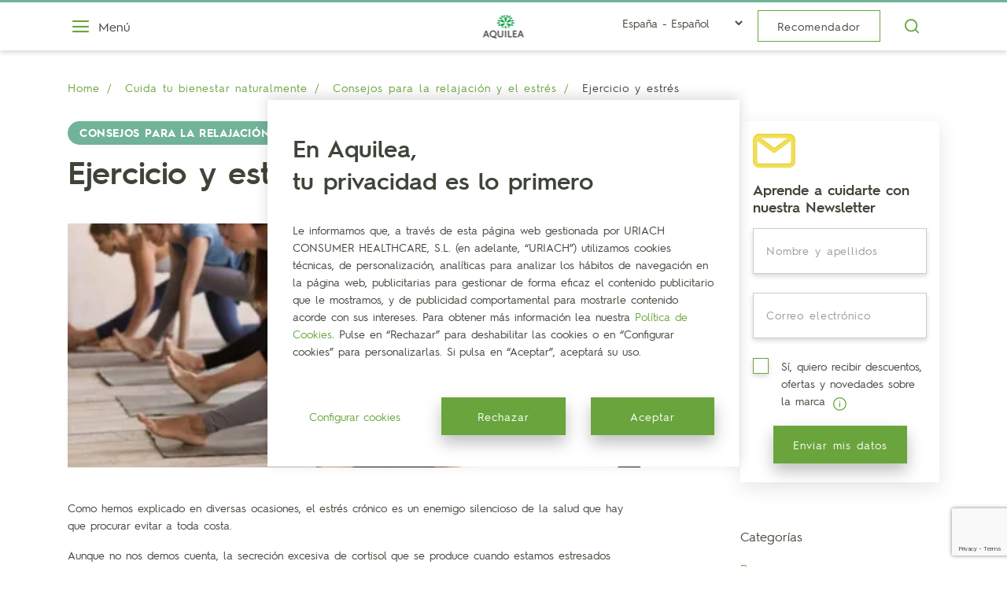

--- FILE ---
content_type: text/html; charset=utf-8
request_url: https://www.aquilea.com/blog/consejos-relajacion-y-estres/ejercicio-y-estres/
body_size: 18385
content:





<!DOCTYPE html>
<html lang="es">
<head>
    <meta charset="UTF-8">











    <title>Ejercicio y estrés - EnRelax :: URIACH</title>
    
    <link rel="canonical" href="https://www.aquilea.com/blog/consejos-relajacion-y-estres/ejercicio-y-estres/" />
    
    


    <meta name="robots" content="INDEX,FOLLOW" />

    <meta property="og:title" content="Ejercicio y estrés - EnRelax :: URIACH">
    
    <meta property="og:url" content="https://www.aquilea.com/blog/consejos-relajacion-y-estres/ejercicio-y-estres/">

    <meta name="viewport" content="width=device-width, initial-scale=1"/>
    
    
        
        <meta property="og:image" content="https://storage.googleapis.com/uriach--corp-web--pro--aquilea-django--resources--5ad9/images/GettyImages-1067864612_v2-1068x776.2e16d0ba.fill-767x384.jpg">
        
        
        
        <link rel="preload" as="image"
              imagesrcset="https://storage.googleapis.com/uriach--corp-web--pro--aquilea-django--resources--5ad9/images/GettyImages-106786461.2e16d0ba.format-webp.fill-575x410.webp, https://storage.googleapis.com/uriach--corp-web--pro--aquilea-django--resources--5ad9/images/GettyImages-106786461.2e16d0ba.format-webp.fill-575x410.webp 2x"
              media="(max-width: 767px)" type="image/webp">
        <link rel="preload" as="image"
              imagesrcset="https://storage.googleapis.com/uriach--corp-web--pro--aquilea-django--resources--5ad9/images/GettyImages-1067864612_v2-1068x7.format-webp.height-310.webp, https://storage.googleapis.com/uriach--corp-web--pro--aquilea-django--resources--5ad9/images/GettyImages-1067864612_v2-1068x7.format-webp.height-310.webp 2x"
              media="(min-width: 768px)" type="image/webp">
        <link rel="preload" as="image"
              heref="https://storage.googleapis.com/uriach--corp-web--pro--aquilea-django--resources--5ad9/images/GettyImages-1067864612_v2-1068x776.height-310.jpg">
    
    <meta property="og:type" content="article">


    <meta name="guadus" content=""/>
    
    
    
    <link type="text/css" href="https://storage.googleapis.com/uriach--corp-web--pro--aquilea-django--resources--5ad9/theme_aquilea.%5BcontentHash%5D.css" rel="stylesheet" />


    
    
    <script src="https://www.google.com/recaptcha/enterprise.js?render=6LcXHNwqAAAAAKcUekw0HY9JwepjCOW5fjy2GzyG"></script>
    <script>
    // Picture element HTML5 shiv
        document.createElement( "picture" );
    </script>


    
    







<script>
    function unEntity(str){
        return str.replace(/&amp;/g, "&").replace(/&lt;/g, "<").replace(/&gt;/g, ">");
    }
    function hora() {
        try {
         var timestamp = new Date();
         var hour = timestamp.getHours();
         return hour;
        } catch(e) {
         return "unknown";
        }
       }
    dataLayer = [{
        'template': 'blog',
        'pageType': 'post',
        'pageTitle': unEntity('Ejercicio y estrés - EnRelax :: URIACH'),
        'url': 'https://www.aquilea.com/blog/consejos-relajacion-y-estres/ejercicio-y-estres/',
        'urlPath': '/blog/consejos-relajacion-y-estres/ejercicio-y-estres/',
        'country': 'España',
        'language': 'es',
        
        
        
        'postName': 'Ejercicio y estrés',
        'postCategory': 'Consejos para la relajación y el estrés',
        
        
        'hour': hora(),
    }];
</script>

<!-- optimize anti-flicker snippet -->
<style>.async-hide { opacity: 0 !important} </style>
<script>(function(a,s,y,n,c,h,i,d,e){s.className+=' '+y;h.start=1*new Date;
h.end=i=function(){s.className=s.className.replace(RegExp(' ?'+y),'')};
(a[n]=a[n]||[]).hide=h;setTimeout(function(){i();h.end=null},c);h.timeout=c;
})(window,document.documentElement,'async-hide','dataLayer',4000,
{'GTM-5R46WNX':true});</script>

    <script> (function(w,d,s,l,i){w[l]=w[l]||[];w[l].push({'gtm.start': new Date().getTime(),event:'gtm.js'});var f=d.getElementsByTagName(s)[0], j=d.createElement(s),dl=l!='dataLayer'?'&l='+l:'';j.async=true;j.src= 'https://www.googletagmanager.com/gtm.js?id='+i+dl;f.parentNode.insertBefore(j,f); })(window,document,'script','dataLayer','GTM-5R46WNX'); </script><script> !function(w,d,s,t,a){if(w.amzn)return;w.amzn=a=function(){w.amzn.q.push([arguments,(new Date).getTime()])};a.q=[];a.version="0.0";s=d.createElement("script");s.src="https://c.amazon-adsystem.com/aat/amzn.js";s.id="amzn-pixel";s.async=true;t=d.getElementsByTagName("script")[0];t.parentNode.insertBefore(s,t)}(window,document);             amzn("setRegion", "EU");             amzn("addTag", "82d70557-e5bc-408a-b769-43b2568dac8c");             amzn("trackEvent", "PageView"); </script>




    
    <link rel="apple-touch-icon" sizes="180x180" href="https://storage.googleapis.com/uriach--corp-web--pro--aquilea-django--resources--5ad9/favicon/apple-touch-icon.png">
    <link rel="icon" type="image/png" sizes="32x32" href="https://storage.googleapis.com/uriach--corp-web--pro--aquilea-django--resources--5ad9/favicon/favicon-32x32.png">
    <link rel="icon" type="image/png" sizes="16x16" href="https://storage.googleapis.com/uriach--corp-web--pro--aquilea-django--resources--5ad9/favicon/favicon-16x16.png">
    <link rel="manifest" href="https://storage.googleapis.com/uriach--corp-web--pro--aquilea-django--resources--5ad9/favicon/site.webmanifest">
    <link rel="mask-icon" href="https://storage.googleapis.com/uriach--corp-web--pro--aquilea-django--resources--5ad9/favicon/safari-pinned-tab.svg" color="#5bbad5">
    <meta name="msapplication-TileColor" content="#00a300">
    <meta name="theme-color" content="#ffffff">
    <meta name="google-site-verification" content="f-A2E49lPxX6pWrGVbcPsIuqbwdVRsPXQsinarFljWg" />
    
        
    


</head>

<body class="
    post-page
">

    
   <!-- Google Tag Manager (noscript) --> <noscript><iframe src="https://www.googletagmanager.com/ns.html?id=GTM-5R46WNX" height="0" width="0" style="display:none;visibility:hidden"></iframe></noscript> <!-- End Google Tag Manager (noscript) -->




    <img height="1" width="1" style="border:none; position:absolute;" src="https://dq.ms1222.net/69699450-2aab-78f8-dea9-f5b561777e8e.png?s=onsite&t=pageview&path=https://www.aquilea.com/blog/consejos-relajacion-y-estres/ejercicio-y-estres/" />


    
        
            









<header class="c-header " style="border-top-color: #71b398; ">
    <div class="container">
        <div class="c-header__c">
            <button class="o-menu__btn">
                <span class="icon icon-hamburger"></span>
                <span class="o-menu__btn-text">Menú</span>
            </button>
            <div class="o-logo">
                
                <a href="/" onclick="dataLayer.push({'event': 'aquilea', 'eAction': 'aquilea_click', 'eLabel': 'aquilea_click aquilea logo'});">
                    
                    
                    <img src="https://storage.googleapis.com/uriach--corp-web--pro--aquilea-django--resources--5ad9/images/Logo-02.width-119.png" width="119" srcset="https://storage.googleapis.com/uriach--corp-web--pro--aquilea-django--resources--5ad9/images/Logo-02.format-webp.width-119.webp" height="72" alt="site logo" class="o-logo__img">
                    
                    
                    <picture class="lazy o-logo__img--fixed">
                      <data-src srcset="https://storage.googleapis.com/uriach--corp-web--pro--aquilea-django--resources--5ad9/images/Logo-02.original.format-webp.height-48.webp" type="image/webp"></data-src>
                      <data-img src="https://storage.googleapis.com/uriach--corp-web--pro--aquilea-django--resources--5ad9/images/Logo-02.original.height-48.png" width="79" height="48" alt="Logo-02.original" fetchpriority="high"></data-img>
                    </picture>
                </a>
            </div>
            <div class="c-header__actions">
                
                    <select class="c-language_selector d-none d-md-inline">
                        
                            <option value="http://www.aquilea.com">España - Español</option>
                        
                            <option value="http://www.aquilea.com/de/">Alemania - Alemán</option>
                        
                            <option value="http://www.aquilea.com/de-at/">Austria -  Alemán</option>
                        
                            <option value="http://www.aquilea.com/it/">Italia - Italiano</option>
                        
                            <option value="http://www.aquilea.com/pt/">Portugal - Portugués</option>
                        
                    </select>
                
                
                
                <a href="/productos/recomendador/" class="btn btn-outline-white o-recommend__btn" onclick="dataLayer.push({'event': 'recomendador', 'eAction': 'recomendador_click', 'eLabel': 'recomendador_click header'});">Recomendador</a>
                
                    <button class="btn btn-outline-white o-search__btn" title="Buscar"><span class="icon icon-search"></span></button>
                
            </div>
        </div>      
    </div>
    <div class="c-menu__veil"></div>
    <div class="c-menu">
        <div class="o-menu__close">
            <button class="o-menu__close-btn" title="cerrar">
                <span class="icon icon-close"></span>
            </button>
        </div>
        <div class="c-menu__navigation">
            
                <select class="c-language_selector d-md-none d-block">
                    
                        <option value="http://www.aquilea.com">España - Español</option>
                    
                        <option value="http://www.aquilea.com/de/">Alemania - Alemán</option>
                    
                        <option value="http://www.aquilea.com/de-at/">Austria -  Alemán</option>
                    
                        <option value="http://www.aquilea.com/it/">Italia - Italiano</option>
                    
                        <option value="http://www.aquilea.com/pt/">Portugal - Portugués</option>
                    
                </select>
            
            





<ul class="list-dark c-menu__list-menu">
    
        
        
            <li class="">
                <a href="/"  >Inicio</a>
            </li>
        
        
    
        
        
            <li class="">
                <a href="/aquilea/"  >Conoce Aquilea</a>
            </li>
        
        
    
        
        
            <li class="has-submenu">
                <button type="button" class="btn submenu__btn" title="Productos">
                    <span class="submenu__btn-text">Productos</span>
                    <span class="icon icon-chevron-right"></span> 
                </button> 
            </li>
            
        
        
    
        
        
            <li class="">
                <a href="https://aquileaonbalance.com/es/"  >Descubre Aquilea OnBalance</a>
            </li>
        
        
    
        
        
            <li class="">
                <a href="/diccionario-ingredientes/"  >Diccionario de ingredientes</a>
            </li>
        
        
    
        
        
            <li class="">
                <a href="/blog/"  >Blog</a>
            </li>
        
        
    
        
        
            <li class="">
                <a href="/donde-comprar/" onclick="dataLayer.push({'event': 'donde comprar', 'eAction': 'donde comprar_click', 'eLabel': 'donde comprar_click menu'});" >Dónde comprar</a>
            </li>
        
        
    
    
        <li>
            <a class="text-primary" href="https://uriachcontigo.com/" onclick="dataLayer.push({'event': 'uriach', 'eAction': 'uriach_click', 'eLabel': 'uriach_click uriach contigo'});" >Área Farmacéutico</a>
        </li>
    
</ul>
            <ul class="c-menu__list-menu">
                
                <li><a href="/productos/recomendador/" class="btn btn-primary mb-2" onclick="dataLayer.push({'event': 'recomendador', 'eAction': 'recomendador_click', 'eLabel': 'recomendador_click menu'});">Recomendador</a></li>
                
                <li><a href="/faqs/" onclick="dataLayer.push({'event': 'faqs', 'eAction': 'faqs_click', 'eLabel': 'faqs_click menu'});">FAQs</a></li>
                
                <li><a href="/contacto/" onclick="dataLayer.push({'event': 'contacto', 'eAction': 'contacto_click', 'eLabel': 'contacto_click menu'});">Contacto</a></li>
                <li><a href="mailto:consumidor@uriach.com" onclick="dataLayer.push({'event': 'contacto', 'eAction': 'contacto_correo', 'eLabel': 'contacto_correo consumidor'});">consumidor@uriach.com</a></li>
                <li><a href="tel:900122013" onclick="dataLayer.push({'event': 'contacto', 'eAction': 'contacto_telefono', 'eLabel': 'contacto_telefono consumidor'});">900122013</a></li>
            </ul>
            <ul class="list-dark c-menu__list-legal mb-2x">
                
                <li>
                  <a href="https://www.uriach.com/" target="_blank" onclick="dataLayer.push({'event': 'uriach', 'eAction': 'uriach_click', 'eLabel': 'uriach_click uriach logo menu'});">
                    <img data-src="https://storage.googleapis.com/uriach--corp-web--pro--aquilea-django--resources--5ad9/images/logo-uriach-white-80x25-fullcolor2.format-webp.original.webp" width="161" height="48" alt="logo uriach" class="img-fluid">
                  </a>
                </li>
                
                <li><a href="/politica-privacidad/">Política de privacidad</a></li>
                
                <li><a href="/cookies/">Política de cookies</a></li>
                
                <li><a href="/aviso-legal/">Aviso legal</a></li>
                <li>
                    <ul class="c-social-icons">
                        
                            <li>
                                <a href="https://www.facebook.com/aquilea.es" target="_blank" title="facebook" onclick="dataLayer.push({'event': 'redes sociales', 'eAction': 'facebook_follow', 'eLabel': 'facebook_follow menu'});">
                                    <span class="icon icon-facebook"></span>
                                </a>
                            </li>
                        
                        
                        <li>
                            <a href="https://www.instagram.com/aquilea_es/" target="_blank" title="instagram" onclick="dataLayer.push({'event': 'redes sociales', 'eAction': 'instagram_follow', 'eLabel': 'instagram_follow menu'});">
                                <span class="icon icon-instagram"></span>
                            </a>
                        </li>
                        
                        
                            <li>
                                <a href="https://www.youtube.com/user/Aquileaesnatural" target="_blank" title="youtube" onclick="dataLayer.push({'event': 'redes sociales', 'eAction': 'youtube_follow', 'eLabel': 'youtube_follow menu'});">
                                    <span class="icon icon-youtube"></span>
                                </a>
                            </li>
                        
                    </ul>
                </li>
                <li><p class="text--xs">© aquilea.com es una web de Uriach. Todos los derechos reservados. www.uriach.com - Edifici Green, Avinguda de la Generalitat 163-167, Sant Cugat del Vallès · 08174 · Barcelona</p></li>
            </ul>
        </div>
        <div class="c-menu__submenu">
            
                




<div class="c-menu__products">
    <div class="c-menu__products-header">
        <button class="o-menu__products-btn" title="cerrar">
            <span class="icon icon-arrow-left"></span>
            <span class="title"><span class="d-none d-md-inline" onclick="dataLayer.push({'event': 'producto', 'eAction': 'producto_menu', 'eLabel': 'Ver todos los productos'})">Ir a portada de </span>Productos</span>
        </button>
    </div>
    <ul class="c-menu__products-list">
        <li>
            <a href="/productos/" onclick="dataLayer.push({'event': 'producto', 'eAction': 'producto_menu', 'eLabel': 'Ver todos los productos'})"> Ir a portada de Productos </a>
        </li>
        
                
                <li>
                    <a href="/productos/recomendador/"  onclick="dataLayer.push({'event': 'producto', 'eAction': 'producto_menu', 'eLabel': 'Recomendador de productos'})">Recomendador de productos</a>
                </li>
                
        
                
                <li>
                    <a href="/productos/descanso/"  onclick="dataLayer.push({'event': 'producto', 'eAction': 'producto_menu', 'eLabel': 'Descanso'})">Descanso</a>
                </li>
                
        
                
                <li>
                    <a href="/productos/detox-y-belleza/"  onclick="dataLayer.push({'event': 'producto', 'eAction': 'producto_menu', 'eLabel': 'Silueta y Belleza'})">Silueta y Belleza</a>
                </li>
                
        
                
                <li>
                    <a href="/productos/digestion/"  onclick="dataLayer.push({'event': 'producto', 'eAction': 'producto_menu', 'eLabel': 'Digestión'})">Digestión</a>
                </li>
                
        
                
                <li>
                    <a href="/productos/articulaciones/"  onclick="dataLayer.push({'event': 'producto', 'eAction': 'producto_menu', 'eLabel': 'Movilidad Articular'})">Movilidad Articular</a>
                </li>
                
        
                
                <li>
                    <a href="/productos/vitaminas-minerales-y-vigor/"  onclick="dataLayer.push({'event': 'producto', 'eAction': 'producto_menu', 'eLabel': 'Energía &amp; Vitalidad'})">Energía &amp; Vitalidad</a>
                </li>
                
        
                
                <li>
                    <a href="/productos/vias-respiratorias/"  onclick="dataLayer.push({'event': 'producto', 'eAction': 'producto_menu', 'eLabel': 'Vías Respiratorias'})">Vías Respiratorias</a>
                </li>
                
        
                
                <li>
                    <a href="/productos/defensas/"  onclick="dataLayer.push({'event': 'producto', 'eAction': 'producto_menu', 'eLabel': 'Defensas'})">Defensas</a>
                </li>
                
        
                
                <li>
                    <a href="/productos/enrelax/"  onclick="dataLayer.push({'event': 'producto', 'eAction': 'producto_menu', 'eLabel': 'EnRelax'})">EnRelax</a>
                </li>
                
        
                
                <li>
                    <a href="/productos/circulacion/"  onclick="dataLayer.push({'event': 'producto', 'eAction': 'producto_menu', 'eLabel': 'Circulación'})">Circulación</a>
                </li>
                
        
                
                <li>
                    <a href="/productos/corazon/"  onclick="dataLayer.push({'event': 'producto', 'eAction': 'producto_menu', 'eLabel': 'Corazón'})">Corazón</a>
                </li>
                
        
                
                <li>
                    <a href="/productos/infusiones-bienestar/"  onclick="dataLayer.push({'event': 'producto', 'eAction': 'producto_menu', 'eLabel': 'Infusiones Bienestar'})">Infusiones Bienestar</a>
                </li>
                
        
                
                <li>
                    <a href="/productos/otros/"  onclick="dataLayer.push({'event': 'producto', 'eAction': 'producto_menu', 'eLabel': 'Otros'})">Otros</a>
                </li>
                
        
    </ul>
</div>
<div class="c-menu__qbiotics">
    <div class="c-menu__products-header">
        <button class="o-menu__products-btn" title="cerrar">
            <span class="icon icon-arrow-left"></span>
            <span class="title"><span class="d-inline">Qbiotics</span>
        </button>
    </div>
    <ul class="c-menu__products-list">
        
    </ul>
</div>

            
            
            
                <div class="c-menu__offers">
                    <p class="c-section__title--uppercase mb-25x">Destacado</p>
                    <a href="/productos/descanso/aquilea-sueno-forte/" class="card" onclick="dataLayer.push({'event': 'producto', 'eAction': 'producto_destacado menu', 'eLabel': 'Aquilea Sueño Forte'});">
                        <div class="card-body">
                            <div class="card__img-c">
                                
                                <img data-src="https://storage.googleapis.com/uriach--corp-web--pro--aquilea-django--resources--5ad9/images/SuenoForte_314x424_sin_aire.format-webp.max-256x256.webp" alt="SuenoForte314x424sinaire" class="card__img img-fluid"  width="256" height="189" />
                            </div>
                            <span class="badge badge--small badge-pill" style="color: #2e256a">Descanso</span>
                            <span class="h5 card-title d-block">Aquilea Sueño Forte</span>
                            <div class="card-text">
                                <p><p data-block-key="22nb7">La solución para mantener un sueño reparador durante toda la noche.</p></p>
                            </div>
                        </div>
                    </a>
                </div>
            
        </div>
    </div>
    
    
    <div class="c-search__bar">
        <div class="container">
            <div class="c-search__bar-c">
                <form role="search" action="/resultados-de-busqueda/" method="post" id="search-box" class="c-search__form" autocomplete="off">
                    <div class="form-group">
                        <input type="search" id="site-search" name="query" class="form-control c-search__input" placeholder="¿Qué buscas?" aria-label="Buscar...">
                        <label for="site-search" class="c-search__label">
                            <span class="icon icon-search"></span>
                        </label>
                    </div>
                </form>
                <button class="c-search__close">Cancelar</button>
            </div>
        </div>
    </div>
    
</header> 
        
        <div class="page">
            <div class="content">
                
    <div class="c-breadcrumbs">
        <div class="container">
            



    
        <ul class="breadcrumb">
            
              
                <li><a href="https://www.aquilea.com/">  Home </a></li>
              
            
              
                <li><a href="https://www.aquilea.com/blog/">  Cuida tu bienestar naturalmente </a></li>
              
            
              
                <li><a href="https://www.aquilea.com/blog/consejos-relajacion-y-estres/">  Consejos para la relajación y el estrés </a></li>
              
            
              
                <li class="active"> Ejercicio y estrés </li>
              
            
        </ul>
    


        </div>
    </div>
    <section class="mt-2 mt-md-3">
        <div class="container">
            <div class="row justify-content-between">
                <div class="col-12 col-md-8 order-12 order-md-6">
                    <article class="c-post">
                        <span class="badge badge-pill mb-2"
                              style="background-color:#71b398">Consejos para la relajación y el estrés</span>
                        <h1 class="c-post__title">
                            Ejercicio y estrés</h1>
                        
                        
                            <div class="c-post__img-c">
                                <picture class="lazy c-post__picture">
                                    
                                    <data-src srcset="https://storage.googleapis.com/uriach--corp-web--pro--aquilea-django--resources--5ad9/images/GettyImages-106786461.2e16d0ba.format-webp.fill-575x410.webp" media="(max-width: 767px)" type="image/webp"></data-src>
                                    
                                    <data-src srcset="https://storage.googleapis.com/uriach--corp-web--pro--aquilea-django--resources--5ad9/images/GettyImages-1067864612_v2-1068x7.format-webp.height-310.webp" media="(min-width: 768px)" type="image/webp"></data-src>
                                    
                                    <data-img src="https://storage.googleapis.com/uriach--corp-web--pro--aquilea-django--resources--5ad9/images/GettyImages-1067864612_v2-1068x776.height-310.jpg" width="426" height="310" alt="GettyImages-1067864612_v2-1068x776.jpg" fetchpriority="high"></data-img>
                                </picture>
                            </div>
                        
                        
                            <div class="c-post__content">
                                
                                    
                                        <div class="block-Editor_de_texto">
                                            <div class="c-cms__richtext">
    <p data-block-key="ynlq1">Como hemos explicado en diversas ocasiones, el estrés crónico es un enemigo silencioso de la salud que hay que procurar evitar a toda costa.</p><p data-block-key="c3pds">Aunque no nos demos cuenta, la secreción excesiva de cortisol que se produce cuando estamos estresados puede afectar muy negativamente a nuestro organismo y manifestarse con múltiples síntomas físicos y psicológicos: episodios de insomnio, de irritabilidad o de cansancio, problemas digestivos, dermatológicos, inmunitarios, de aumento de peso e incluso taquicardias, migrañas o alteraciones menstruales.</p><p data-block-key="3gt0c">Para intentar reducir los niveles de esta hormona, nada más natural y sencillo que hacer ejercicio de forma habitual. Y es que la práctica deportiva, además de ser aconsejable para todo el mundo, está especialmente indicada en casos de ansiedad y estrés.</p><p data-block-key="3hr31">Una de las razones de porque funciona tan bien es por pura química; el ejercicio fomenta, entre otras, la producción de endorfinas, serotonina y dopamina, hormonas que nos ayudan a sentirnos bien y a lograr una agradable sensación de bienestar. ¿Quién no ha experimentado o ha oído hablar del placer que se siente tras una buena sesión de deporte?</p><p data-block-key="9anlt">Las endorfinas –conocidas como las hormonas de la felicidad- nos facilitan la sensación de alegría y de euforia y reducen la ansiedad y el estrés. La serotonina produce una sensación de calma que, además, ayuda a conciliar mejor el sueño. Y la dopamina nos permite sentir placer al final de cada sesión, de ahí que muy probablemente queramos repetir, pues nuestro cerebro interpreta que existe un vínculo entre el placer experimentado y la actividad que realizamos.</p><p data-block-key="7lmvl">Los ejercicios de mayor exigencia suelen liberar sobre todo endorfinas, mientras que los de menor intensidad aumentan los niveles de serotonina y dopamina. Por eso lo mejor es lograr una rutina semanal que los combine, así se ayuda a reducir la tensión nerviosa y a que la tristeza y la apatía vayan desapareciendo.</p><p data-block-key="a1v3o">Hacer ejercicio después de un largo día trabajando también es una buena forma de liberar la mente, distraerla de los asuntos laborales y combatir el nerviosismo acumulado durante la jornada.</p><p data-block-key="3biol">Otra ventaja del ejercicio como herramienta anti-estrés es que en muchos casos ayuda a reforzar las relaciones sociales, especialmente cuando se practica en grupo o se acude a un gimnasio. Y es que parece demostrado que mantener una vida social activa contribuye de forma positiva a la salud en general, y al estado de ánimo en particular.</p><p data-block-key="d7fu2">Finalmente, es importante saber que no es necesario hacer ejercicio durante mucho rato para ir notando los cambios. Al principio bastará con unos 30 minutos al día tres o cuatro veces por semana para percibir las sensaciones que hemos comentado, para notar más calma y para observar como el ánimo va mejorando poco a poco. ¡Manos a la obra!</p>
</div>
                                        </div>
                                    
                                
                            </div>
                        
                   </article>     
                </div>
                <div class="col 12 d-initial d-md-none">
                    <div class="c-sidebar">
                        <div class="c-category__filter-c">
                            <div class="c-category__filter-item">
                                <p class="c-category__filter-title">Categorías</p>
                                <ul class="c-category__filter-list">
                                    
                                    <li>
                                        <a href="/blog/">
                                            Todas las categorías
                                        </a>
                                    </li>
                                    
                                    
                                        <li>
                                            <a href="/blog/consejos-descansar-bien/"
                                               >
                                                Descanso
                                            </a>
                                        </li>
                                    
                                        <li>
                                            <a href="/blog/cuidado-articulaciones/"
                                               >
                                                Huesos y Articulaciones
                                            </a>
                                        </li>
                                    
                                        <li>
                                            <a href="/blog/salud-sexual/"
                                               >
                                                Salud Sexual
                                            </a>
                                        </li>
                                    
                                        <li>
                                            <a href="/blog/energia-y-vitalidad/"
                                               >
                                                Energía y vitalidad
                                            </a>
                                        </li>
                                    
                                        <li>
                                            <a href="/blog/consejos-mejorar-circulacion/"
                                               >
                                                Circulación
                                            </a>
                                        </li>
                                    
                                        <li>
                                            <a href="/blog/cuida-tu-corazon/"
                                               >
                                                Colesterol
                                            </a>
                                        </li>
                                    
                                        <li>
                                            <a href="/blog/cuidado-nariz-y-garganta/"
                                               >
                                                Nariz y garganta
                                            </a>
                                        </li>
                                    
                                        <li>
                                            <a href="/blog/defensas-y-sistema-inmunologico/"
                                               >
                                                Defensas
                                            </a>
                                        </li>
                                    
                                        <li>
                                            <a href="/blog/recomendaciones-facilitar-digestion/"
                                               >
                                                Digestión
                                            </a>
                                        </li>
                                    
                                        <li>
                                            <a href="/blog/consejos-detox/"
                                               >
                                                Detox
                                            </a>
                                        </li>
                                    
                                        <li>
                                            <a href="/blog/cuida-tu-silueta/"
                                               >
                                                Silueta
                                            </a>
                                        </li>
                                    
                                        <li>
                                            <a href="/blog/infusiones-saludables/"
                                               >
                                                Infusiones
                                            </a>
                                        </li>
                                    
                                        <li>
                                            <a href="/blog/habitos-saludables/"
                                               >
                                                Hábitos saludables
                                            </a>
                                        </li>
                                    
                                        <li>
                                            <a href="/blog/consejos-nutricionales/"
                                               >
                                                Nutrición
                                            </a>
                                        </li>
                                    
                                        <li>
                                            <a href="/blog/mas-aquilea/"
                                               >
                                                Más Aquilea
                                            </a>
                                        </li>
                                    
                                        <li>
                                            <a href="/blog/noticias-aquilea/"
                                               >
                                                Noticias
                                            </a>
                                        </li>
                                    
                                        <li>
                                            <a href="/blog/probioticos-y-prebioticos/"
                                               >
                                                Probióticos y prebióticos
                                            </a>
                                        </li>
                                    
                                        <li>
                                            <a href="/blog/consejos-relajacion-y-estres/"
                                               class="active">
                                                Consejos para la relajación y el estrés
                                            </a>
                                        </li>
                                    
                                    
                                        <hr/>
                                    
                                    
                                </ul>
                            </div>
                        </div>
                    </div>
                </div>
                <div class="col 12 col-md-4 col-lg-3 order-12">
                    <div class="c-sidebar">
                        
                        
                            <div class="c-sidebar__widget mb-5 d-md-block d-none">
                                <img src="https://storage.googleapis.com/uriach--corp-web--pro--aquilea-django--resources--5ad9/images/envelope.png" alt="legal" class="legal img-fluid mb-3">
                                <p class="h5 mb-3">Aprende a cuidarte con nuestra Newsletter</p>
                                <form id="newsletter-form" class="c-newsletter__form"  action="/newsletter/" accept-charset="utf-8" method="post">
                                    <input type="hidden" name="csrfmiddlewaretoken" value="WeAiVGmVhXZOvaVQ3yj4d3G9I4caqL4h83cPeF1OzjYflG9zvKgUbfCGSfQziO1T">
                                    <input type="hidden" name="_clientID" value="510000854" />
                                    <input type="hidden" name="_deExternalKey" value="18D5DAA6-E144-4F22-AB1D-CA8BF4B9FAC6" />
                                    <input type="hidden" name="_action" value="add" />
                                    <input type="hidden" name="_successURL" value="https://www.aquilea.com/blog/consejos-relajacion-y-estres/ejercicio-y-estres/?newsletter=ok&sidebar=true" />
                                    <input type="hidden" name="_errorURL" value="https://www.aquilea.com/blog/consejos-relajacion-y-estres/ejercicio-y-estres/" />
                                    <input type="hidden" name="origin_url" value="https://www.aquilea.com/blog/consejos-relajacion-y-estres/ejercicio-y-estres/" />
                                    <input type="hidden" name="Fecha_registro" id="fecha_registro_post" value="" />
                                    <div class="mb-2">
                                        <div class="c-input-text form-group w-100 mr-sm-2x">
                                            <input type="text" class="form-control" id="name" name="Nombre" placeholder="Nombre y apellidos">
                                            <label for="name" class="form-label">Nombre y apellidos</label>
                                        </div>
                                        <div class="c-input-text form-group w-100">
                                            <input type="text" class="form-control" id="email" name="Email" placeholder="Email">
                                            <label for="email" class="form-label">Correo electrónico</label>
                                        </div>
                                    </div>
                                    <div class="mb-2">
                                        <div class="form-check d-inline-block">
                                            <input id="webform_consent2" type="checkbox" name="Comunicaciones" value="true" class="form-check-input">
                                            <label for="webform_consent2" class="form-check-label">
                                                Sí, quiero recibir descuentos, ofertas y novedades sobre la marca
                                                
                                                    <span class="c-newsletter__tooltip" rel="tooltip" data-toggle="tooltip" data-placement="bottom" data-html="true" title='<p data-block-key="8dl0q">Información básica de Protección de Datos: El Responsable del Tratamiento de sus datos es URIACH CONSUMER HEALTHCARE, S.L., con la finalidad de gestionar su suscripción a la newsletter, así como la gestión de envío de la misma. Y en el caso que lo consienta, para remitirle publicidad. Tiene el derecho de acceder, rectificar y suprimir los datos, así como otros derechos detallados en la <a href="https://www.aquilea.com/politica-privacidad/"><b>política de privacidad</b></a>.</p>' target="_blank"> 
                                                        <picture>
                                                            <img src="https://storage.googleapis.com/uriach--corp-web--pro--aquilea-django--resources--5ad9/images/info.png" alt="legal" class="legal img-fluid">
                                                        </picture>
                                                    </span>
                                                
                                            </label>
                                        </div>
                                    </div>
                                    <!-- Mensaje de error del form -->
                                    <!-- Mensaje de error del form -->
                                    <p class="form__text-error mb-4 error-widget">Hay algún problema con tus datos, revisa el formulario</p>
                                    <div class="text-center">
                                          
                                        <button type="submit" class="btn btn-primary mb-2 text--xs" value="Subscribe" data-sitekey="6LcXHNwqAAAAAKcUekw0HY9JwepjCOW5fjy2GzyG">Enviar mis datos</button>
                                        <input name="g-recaptcha-response" value="" id="recaptchaHiddenInput" type="hidden">
                                    </div>
                                    <div class="c-newsletter__thanks" style="display: none;">
                                        <div class="row">
                                            <div class="col-12 mx-auto">
                                                <div class="c-newsletter__thanks-content">
                                                    <span class="icon icon-checked"></span>
                                                    <p class="c-section__title mb-3">¡Bienvenido a la familia Aquilea!</p>
                                                    <p class="text-sm">En breve recibirás noticias que te interesan</p>
                                                </div>
                                            </div>
                                        </div>
                                    </div>
                                </form>
                            </div>
                        
                        <div class="c-category__filter-c d-none d-md-block">
                            <div class="c-category__filter-item">
                                <p class="c-category__filter-title">Categorías</p>
                                <ul class="c-category__filter-list">
                                    <li>
                                        
                                    </li>
                                    
                                        <li>
                                            <a href="/blog/consejos-descansar-bien/"
                                               >
                                                Descanso
                                            </a>
                                        </li>
                                    
                                        <li>
                                            <a href="/blog/cuidado-articulaciones/"
                                               >
                                                Huesos y Articulaciones
                                            </a>
                                        </li>
                                    
                                        <li>
                                            <a href="/blog/salud-sexual/"
                                               >
                                                Salud Sexual
                                            </a>
                                        </li>
                                    
                                        <li>
                                            <a href="/blog/energia-y-vitalidad/"
                                               >
                                                Energía y vitalidad
                                            </a>
                                        </li>
                                    
                                        <li>
                                            <a href="/blog/consejos-mejorar-circulacion/"
                                               >
                                                Circulación
                                            </a>
                                        </li>
                                    
                                        <li>
                                            <a href="/blog/cuida-tu-corazon/"
                                               >
                                                Colesterol
                                            </a>
                                        </li>
                                    
                                        <li>
                                            <a href="/blog/cuidado-nariz-y-garganta/"
                                               >
                                                Nariz y garganta
                                            </a>
                                        </li>
                                    
                                        <li>
                                            <a href="/blog/defensas-y-sistema-inmunologico/"
                                               >
                                                Defensas
                                            </a>
                                        </li>
                                    
                                        <li>
                                            <a href="/blog/recomendaciones-facilitar-digestion/"
                                               >
                                                Digestión
                                            </a>
                                        </li>
                                    
                                        <li>
                                            <a href="/blog/consejos-detox/"
                                               >
                                                Detox
                                            </a>
                                        </li>
                                    
                                        <li>
                                            <a href="/blog/cuida-tu-silueta/"
                                               >
                                                Silueta
                                            </a>
                                        </li>
                                    
                                        <li>
                                            <a href="/blog/infusiones-saludables/"
                                               >
                                                Infusiones
                                            </a>
                                        </li>
                                    
                                        <li>
                                            <a href="/blog/habitos-saludables/"
                                               >
                                                Hábitos saludables
                                            </a>
                                        </li>
                                    
                                        <li>
                                            <a href="/blog/consejos-nutricionales/"
                                               >
                                                Nutrición
                                            </a>
                                        </li>
                                    
                                        <li>
                                            <a href="/blog/mas-aquilea/"
                                               >
                                                Más Aquilea
                                            </a>
                                        </li>
                                    
                                        <li>
                                            <a href="/blog/noticias-aquilea/"
                                               >
                                                Noticias
                                            </a>
                                        </li>
                                    
                                        <li>
                                            <a href="/blog/probioticos-y-prebioticos/"
                                               >
                                                Probióticos y prebióticos
                                            </a>
                                        </li>
                                    
                                        <li>
                                            <a href="/blog/consejos-relajacion-y-estres/"
                                               class="active">
                                                Consejos para la relajación y el estrés
                                            </a>
                                        </li>
                                    
                                    
                                        <hr/>
                                    
                                    
                                </ul>
                            </div>
                        </div>
                    </div>
                </div>
            </div>
        </div>
    </section>

    

    

    
        <div class="c-section">
            <div class="container">
                <p class="c-section__title--uppercase text-center mb-25x mb-sm-5">Artículos Relacionados</p>
                <div class="card__slider--flex card-blog__slider">
                    
                        
                            

<div class="card card-blog">
    <article>
        <div class="card__img-c card__img-c--fixed-h">
            <a href="/blog/consejos-relajacion-y-estres/las-tensiones-musculares-por-estres/" class="card__img-link">
                <img data-src="https://storage.googleapis.com/uriach--corp-web--pro--aquilea-django--resources--5ad9/images/efectos-del-estres-1-.2e16d0ba.format-webp.fill-352x264.webp" width="352" height="264" class="card-img-top lazy" alt="efectos-del-estres-1-1068x776.jpg" type="image/webp" />
                <span class="badge badge--small badge-pill" style="color: #71b398">Consejos para la relajación y el estrés</span>
            </a>
        </div>
        <div class="card-body">
            <h5 class="card-title">
                <a href="/blog/consejos-relajacion-y-estres/las-tensiones-musculares-por-estres/">Cómo prevenir y aliviar la tensión muscular por estrés</a>
            </h5>
            <div class="card-text">
                <p><p data-block-key="886ft">Ante una situación estresante, algunos músculos se tensan automáticamente para preparar el cuerpo para reaccionar.</p></p>
            </div>
        </div>
    </article>
</div>
                        
                    
                        
                            

<div class="card card-blog">
    <article>
        <div class="card__img-c card__img-c--fixed-h">
            <a href="/blog/consejos-relajacion-y-estres/tecnica-4-7-8/" class="card__img-link">
                <img data-src="https://storage.googleapis.com/uriach--corp-web--pro--aquilea-django--resources--5ad9/images/tipos-de-trastorno-de.2e16d0ba.format-webp.fill-352x264.webp" width="352" height="264" class="card-img-top lazy" alt="tipos-de-trastorno-del-sueno.jpeg" type="image/webp" />
                <span class="badge badge--small badge-pill" style="color: #71b398">Consejos para la relajación y el estrés</span>
            </a>
        </div>
        <div class="card-body">
            <h5 class="card-title">
                <a href="/blog/consejos-relajacion-y-estres/tecnica-4-7-8/">Técnica 4-7-8: qué es y cómo funciona</a>
            </h5>
            <div class="card-text">
                <p><p data-block-key="rk59q">Tener dificultades para conciliar el sueño es una de las cosas más desgastantes que existen, sobre todo si tienes mucho trabajo al día siguiente.</p></p>
            </div>
        </div>
    </article>
</div>
                        
                    
                        
                            

<div class="card card-blog">
    <article>
        <div class="card__img-c card__img-c--fixed-h">
            <a href="/blog/consejos-relajacion-y-estres/como-detectar-y-gestionar-el-estres-emocional/" class="card__img-link">
                <img data-src="https://storage.googleapis.com/uriach--corp-web--pro--aquilea-django--resources--5ad9/images/tips-evitar-estres-10.2e16d0ba.format-webp.fill-352x264.webp" width="352" height="264" class="card-img-top lazy" alt="tips-evitar-estres-1068x776.jpg" type="image/webp" />
                <span class="badge badge--small badge-pill" style="color: #71b398">Consejos para la relajación y el estrés</span>
            </a>
        </div>
        <div class="card-body">
            <h5 class="card-title">
                <a href="/blog/consejos-relajacion-y-estres/como-detectar-y-gestionar-el-estres-emocional/">Cómo detectar y gestionar el estrés emocional</a>
            </h5>
            <div class="card-text">
                <p><p data-block-key="l61mr">Hay determinados momentos en que podemos sentir una sobrecarga de estrés, una fatiga emocional que tiene consecuencias tanto en el plano físico como en el plano mental.</p></p>
            </div>
        </div>
    </article>
</div>
                        
                    
                        
                            

<div class="card card-blog">
    <article>
        <div class="card__img-c card__img-c--fixed-h">
            <a href="/blog/consejos-relajacion-y-estres/relajacion-para-reducir-la-ansiedad/" class="card__img-link">
                <img data-src="https://storage.googleapis.com/uriach--corp-web--pro--aquilea-django--resources--5ad9/images/como-controlar-los-ne.2e16d0ba.format-webp.fill-352x264.webp" width="352" height="264" class="card-img-top lazy" alt="como-controlar-los-nervios-y-la-ansiedad.jpeg" type="image/webp" />
                <span class="badge badge--small badge-pill" style="color: #71b398">Consejos para la relajación y el estrés</span>
            </a>
        </div>
        <div class="card-body">
            <h5 class="card-title">
                <a href="/blog/consejos-relajacion-y-estres/relajacion-para-reducir-la-ansiedad/">Consejos de relajación para reducir la ansiedad</a>
            </h5>
            <div class="card-text">
                <p><p data-block-key="ha5qv">La ansiedad es un mecanismo natural del organismo que funciona como sistema de alerta al reconocer situaciones estresantes e incluso peligrosas.</p></p>
            </div>
        </div>
    </article>
</div>
                        
                    
                        
                            

<div class="card card-blog">
    <article>
        <div class="card__img-c card__img-c--fixed-h">
            <a href="/blog/consejos-relajacion-y-estres/estres-agudo/" class="card__img-link">
                <img data-src="https://storage.googleapis.com/uriach--corp-web--pro--aquilea-django--resources--5ad9/images/estres-postvacacional.2e16d0ba.format-webp.fill-352x264.webp" width="352" height="264" class="card-img-top lazy" alt="estres-postvacacional.jpeg" type="image/webp" />
                <span class="badge badge--small badge-pill" style="color: #71b398">Consejos para la relajación y el estrés</span>
            </a>
        </div>
        <div class="card-body">
            <h5 class="card-title">
                <a href="/blog/consejos-relajacion-y-estres/estres-agudo/">Estrés agudo: causas, síntomas y tratamiento</a>
            </h5>
            <div class="card-text">
                <p><p data-block-key="syaof">Si bien el estrés es un mecanismo de respuesta a un estímulo externo, debe ser controlado en la medida de lo posible para que no derive a ser una problemática más seria.</p></p>
            </div>
        </div>
    </article>
</div>
                        
                    
                        
                            

<div class="card card-blog">
    <article>
        <div class="card__img-c card__img-c--fixed-h">
            <a href="/blog/consejos-relajacion-y-estres/como-controlar-los-nervios-y-la-ansiedad/" class="card__img-link">
                <img data-src="https://storage.googleapis.com/uriach--corp-web--pro--aquilea-django--resources--5ad9/images/como-controlar-los-ne.2e16d0ba.format-webp.fill-352x264.webp" width="352" height="264" class="card-img-top lazy" alt="como-controlar-los-nervios-y-la-ansiedad.jpeg" type="image/webp" />
                <span class="badge badge--small badge-pill" style="color: #71b398">Consejos para la relajación y el estrés</span>
            </a>
        </div>
        <div class="card-body">
            <h5 class="card-title">
                <a href="/blog/consejos-relajacion-y-estres/como-controlar-los-nervios-y-la-ansiedad/">¿Cómo controlar los nervios y la ansiedad?</a>
            </h5>
            <div class="card-text">
                <p><p data-block-key="50ndd">En términos simples, la ansiedad es un mecanismo de defensa natural de cada individuo, el cual se activa ante estímulos internos o externos que sean percibidos como peligrosos.</p></p>
            </div>
        </div>
    </article>
</div>
                        
                    
                        
                            

<div class="card card-blog">
    <article>
        <div class="card__img-c card__img-c--fixed-h">
            <a href="/blog/consejos-relajacion-y-estres/sintomas-ansiedad/" class="card__img-link">
                <img data-src="https://storage.googleapis.com/uriach--corp-web--pro--aquilea-django--resources--5ad9/images/sintomas-ansiedad.2e16d0ba.format-webp.fill-352x264.webp" width="352" height="264" class="card-img-top lazy" alt="sintomas-ansiedad.jpeg" type="image/webp" />
                <span class="badge badge--small badge-pill" style="color: #71b398">Consejos para la relajación y el estrés</span>
            </a>
        </div>
        <div class="card-body">
            <h5 class="card-title">
                <a href="/blog/consejos-relajacion-y-estres/sintomas-ansiedad/">Síntomas de la ansiedad</a>
            </h5>
            <div class="card-text">
                <p><p data-block-key="5zva6">La ansiedad se define como una emoción habitual que se siente en aquellas situaciones en las que la persona se ve amenazada tanto por un peligro externo como interno.</p></p>
            </div>
        </div>
    </article>
</div>
                        
                    
                        
                            

<div class="card card-blog">
    <article>
        <div class="card__img-c card__img-c--fixed-h">
            <a href="/blog/consejos-relajacion-y-estres/estres-postvacacional/" class="card__img-link">
                <img data-src="https://storage.googleapis.com/uriach--corp-web--pro--aquilea-django--resources--5ad9/images/estres-postvacacional.2e16d0ba.format-webp.fill-352x264.webp" width="352" height="264" class="card-img-top lazy" alt="estres-postvacacional.jpeg" type="image/webp" />
                <span class="badge badge--small badge-pill" style="color: #71b398">Consejos para la relajación y el estrés</span>
            </a>
        </div>
        <div class="card-body">
            <h5 class="card-title">
                <a href="/blog/consejos-relajacion-y-estres/estres-postvacacional/">¿Qué es el estrés postvacacional y cómo combatirlo?</a>
            </h5>
            <div class="card-text">
                <p><p data-block-key="91rjn">El regreso de las vacaciones también conlleva la exposición a responsabilidades que suponen una presión lo que puede suponer una de las principales causas del estrés postvacacional.</p></p>
            </div>
        </div>
    </article>
</div>
                        
                    
                        
                            

<div class="card card-blog">
    <article>
        <div class="card__img-c card__img-c--fixed-h">
            <a href="/blog/consejos-relajacion-y-estres/ansiedad-viajar/" class="card__img-link">
                <img data-src="https://storage.googleapis.com/uriach--corp-web--pro--aquilea-django--resources--5ad9/images/ansiedad-viajar.2e16d0ba.format-webp.fill-352x264.webp" width="352" height="264" class="card-img-top lazy" alt="ansiedad-viajar.jpeg" type="image/webp" />
                <span class="badge badge--small badge-pill" style="color: #71b398">Consejos para la relajación y el estrés</span>
            </a>
        </div>
        <div class="card-body">
            <h5 class="card-title">
                <a href="/blog/consejos-relajacion-y-estres/ansiedad-viajar/">¿Cómo solucionar la ansiedad al viajar?</a>
            </h5>
            <div class="card-text">
                <p><p data-block-key="5eqy0">Cuando se habla de ansiedad al viajar, es justo la travesía el agente de estrés que compromete el bienestar del pasajero durante su experiencia, ya sea por tierra, por mar o por aire.</p></p>
            </div>
        </div>
    </article>
</div>
                        
                    
                        
                            

<div class="card card-blog">
    <article>
        <div class="card__img-c card__img-c--fixed-h">
            <a href="/blog/consejos-relajacion-y-estres/tipos-de-estres/" class="card__img-link">
                <img data-src="https://storage.googleapis.com/uriach--corp-web--pro--aquilea-django--resources--5ad9/images/tipos-de-estres.2e16d0ba.format-webp.fill-352x264.webp" width="352" height="264" class="card-img-top lazy" alt="tipos-de-estres.jpeg" type="image/webp" />
                <span class="badge badge--small badge-pill" style="color: #71b398">Consejos para la relajación y el estrés</span>
            </a>
        </div>
        <div class="card-body">
            <h5 class="card-title">
                <a href="/blog/consejos-relajacion-y-estres/tipos-de-estres/">Tipos de estrés que existen</a>
            </h5>
            <div class="card-text">
                <p><p data-block-key="mho5p">Pese a lo mucho que se habla acerca del estrés, hay bastante desconocimiento acerca de los diversos tipos de estrés que existen.</p></p>
            </div>
        </div>
    </article>
</div>
                        
                    
                </div>
                <div class="row">
                    <div class="col-12 text-center mt-2x mt-sm-0">
                        
                            
                            <a href="/blog/">Ver todos los artículos</a>
                        
                    </div>
                </div>
            </div>
        </div>
    

    
        <div class="c-section-fw c-share bg-yellow u-shadow--bottom">
            <div class="container">
                <p class="c-share__title">Comparte esta página con tus amigos</p>
                <ul class="c-share__list">
                    <li>
                        <a href="https://www.facebook.com/sharer/sharer.php?u=https://www.aquilea.com/blog/consejos-relajacion-y-estres/ejercicio-y-estres/" target="_blank" title="facebook" class="c-share__link fb" onclick="dataLayer.push({'event': 'redes sociales', 'eAction': 'facebook_share', 'eLabel': 'facebook_share productos'});">
                            <span class="icon icon-facebook"></span>
                        </a>
                    </li>
                    <li>
                        <a href="https://web.whatsapp.com/send?text=https://www.aquilea.com/blog/consejos-relajacion-y-estres/ejercicio-y-estres/" data-action="share/whatsapp/share" title="whatsapp" target="_blank" class="c-share__link wa" data-link="desktop" onclick="dataLayer.push({'event': 'redes sociales', 'eAction': 'whatsapp_share', 'eLabel': 'whatsapp_share productos'});">
                            <span class="icon icon-whatsapp"></span>
                        </a>
                        <a href="https://wa.me/?text=https://www.aquilea.com/blog/consejos-relajacion-y-estres/ejercicio-y-estres/"  title="whatsapp" target="_blank" class="c-share__link wa" data-link="mobile" onclick="dataLayer.push({'event': 'redes sociales', 'eAction': 'whatsapp_share', 'eLabel': 'whatsapp_share productos'});">
                            <span class="icon icon-whatsapp"></span>
                        </a>
                    </li>
                </ul>
            </div>
        </div>
    
    <div class="c-find__bar-hi">
        
        <a href="https://www.aquilea.com/donde-comprar/" class="btn btn-primary" onclick="dataLayer.push({ &#x27;event&#x27;: &#x27;menu&#x27;, &#x27;eAction&#x27;: &#x27;menu_click&#x27;, &#x27;eLabel&#x27;: &#x27;donde comprar&#x27; });">Dónde comprar</a>
        
        
        <a href="https://www.aquilea.com/productos/" class="btn btn-primary" onclick="dataLayer.push({ &#x27;event&#x27;: &#x27;menu&#x27;, &#x27;eAction&#x27;: &#x27;menu_click&#x27;, &#x27;eLabel&#x27;: &#x27;productos&#x27; });">Productos</a>
        
        
        <a href="https://www.aquilea.com/productos/recomendador/" class="btn btn-primary" onclick="dataLayer.push({ &#x27;event&#x27;: &#x27;menu&#x27;, &#x27;eAction&#x27;: &#x27;menu_click&#x27;, &#x27;eLabel&#x27;: &#x27;recomendador&#x27; });">Recomendador</a>
        
    </div>
    
        








<script>
  function resizeIframe(obj) {
    obj.style.height = obj.contentWindow.document.documentElement.scrollHeight + 'px';
  }
</script>

<section id="newsletter" class="c-section-fw c-newsletter">
    <div class="container">
        <div class="c-box bg-yellow dm--bg-grey">
       
            <form id="newsletter-form" class="c-newsletter__form" action="/newsletter/" accept-charset="utf-8" method="post">
                <input type="hidden" name="csrfmiddlewaretoken" value="WeAiVGmVhXZOvaVQ3yj4d3G9I4caqL4h83cPeF1OzjYflG9zvKgUbfCGSfQziO1T">
                <input type="hidden" name="_clientID" value="510000854" />
                <input type="hidden" name="_deExternalKey" value="18D5DAA6-E144-4F22-AB1D-CA8BF4B9FAC6" />
                <input type="hidden" name="_action" value="add" />
                <input type="hidden" name="_successURL" value="https://www.aquilea.com/blog/consejos-relajacion-y-estres/ejercicio-y-estres/?newsletter=ok" />
                <input type="hidden" name="_errorURL" value="https://www.aquilea.com/blog/consejos-relajacion-y-estres/ejercicio-y-estres/" />
                <input type="hidden" name="origin_url" value="https://www.aquilea.com/blog/consejos-relajacion-y-estres/ejercicio-y-estres/" />
                <input type="hidden" name="Fecha_registro" id="fecha_registro" value="" />
                <div class="c-newsletter__data">
                    <div class="row">
                        <div class="col-12 col-xl-11 mx-auto">
                            <p class="c-section__title text-center">Apúntate a nuestra Newsletter y recibe los consejos más naturales para cuidarte</p>
                        </div>
                        <div class="col-12 col-lg-8 mx-auto">
                            <div class="d-flex flex-column flex-sm-row justify-content-between mb-2">
                                <div class="c-input-text form-group w-100 mr-sm-2x">
                                    <input type="text" class="form-control" id="name" name="Nombre" placeholder="Nombre y apellidos">
                                    <label for="name" class="form-label">Nombre y apellidos</label>
                                </div>
                                <div class="c-input-text form-group w-100">
                                    <input type="text" class="form-control" id="email" name="Email" placeholder="Email">
                                    <label for="email" class="form-label">Correo electrónico</label>
                                </div>
                            </div>
                            <div class="text-md-center mb-25x">
                                <div class="form-check d-inline-block">
                                    <input id="webform_consent#SRn2_0" type="checkbox" name="Comunicaciones" value="true" class="form-check-input">
                                    <label for="webform_consent#SRn2_0" class="form-check-label">
                                        Sí, quiero recibir descuentos, ofertas y novedades sobre la marca
                                        
                                            <span class="c-newsletter__tooltip" rel="tooltip" data-toggle="tooltip" data-placement="bottom" data-html="true" title='<p data-block-key="8dl0q">Información básica de Protección de Datos: El Responsable del Tratamiento de sus datos es URIACH CONSUMER HEALTHCARE, S.L., con la finalidad de gestionar su suscripción a la newsletter, así como la gestión de envío de la misma. Y en el caso que lo consienta, para remitirle publicidad. Tiene el derecho de acceder, rectificar y suprimir los datos, así como otros derechos detallados en la <a href="https://www.aquilea.com/politica-privacidad/"><b>política de privacidad</b></a>.</p>' target="_blank"> 
                                                <img data-src="https://storage.googleapis.com/uriach--corp-web--pro--aquilea-django--resources--5ad9/images/info.png" width="24" height="24" alt="legal" class="lazy legal img-fluid">
                                            </span>
                                        
                                    </label>
                                </div>
                            </div>
                            
                            <!-- Mensaje de error del form -->
                            <p class="form__text-error mb-25x">Hay algún problema con tus datos, revisa el formulario</p>
                            <div class="text-center">
                                 
                                <button type="submit" class="btn btn-primary" value="Subscribe"
                                data-sitekey="6LcXHNwqAAAAAKcUekw0HY9JwepjCOW5fjy2GzyG"
                                >Enviar mis datos</button>
                                <input name="g-recaptcha-response" value="" id="recaptchaHiddenInput" type="hidden">
                            </div>
                        </div>
                    </div>        
                </div>
                <div class="c-newsletter__thanks" style="display: none;">
                    <div class="row">
                        <div class="col-12 mx-auto">
                            <div class="c-newsletter__thanks-content">
                                <span class="icon icon-checked"></span>
                                <p class="c-section__title mb-3">¡Bienvenido a la familia Aquilea!</p>
                                <p class="text-sm">En breve recibirás noticias que te interesan</p>
                            </div>
                        </div>
                    </div>
                </div>
            </form>
        </div>
    </div>
</section>

 
<script id="smartcapture-script-sxpo97unp2">
 var scFormLoaded = function () {
  window.ScForm.init({"gearID":"sxpo97unp2","smartCaptureFormID":0,"sourceKey":"","source":"dataExtension","triggeredSend":"","confirmationMessage":"Thank you for your submission.","buttonText":"Subscribe","formStyling":{"background-color":"transparent","margin-top":"0px","margin-right":"0px","margin-bottom":"0px","margin-left":"0px","padding-top":"0px","padding-right":"0px","padding-bottom":"0px","padding-left":"0px","text-align":"left"},"fieldStyling":{"width":"200px"},"buttonStyling":{"background-color":"#009DDC","border-color":"#009DDC","border-radius":"3px","border-style":"solid","-webkit-border-radius":"3px","-moz-border-radius":"3px","color":"#FFFFFF","font-family":"Arial, Helvetica, sans-serif","font-size":"16px","line-height":"normal","padding":"10px"},"onSubmitGotoUrlType":2});
 };
 window.appDomain = window.appDomain || '<ctrl:eval>Platform.Variable.GetValue("@appDomain")||""</ctrl:eval>';
 window.contentDetail = window.contentDetail;
 if (!window.ScForm || !window.ScForm.init) {
  var head = document.getElementsByTagName('head')[0];
  var id = 'smartcapture-formjs-script';
  var script = document.getElementById(id);
  var domain = window.appDomain;
  var el;
  if (!script) {
   if (domain) {
    domain = '//' + domain;
   }
   el = document.createElement('script');
   el.async = true;
   el.id = id;
   el.src = domain + '/CloudPages/lib/smartcapture-formjs.js';
   el.onload = scFormLoaded;
   head.appendChild(el);
  } else {
   if (script.addEventListener) {
    script.addEventListener('load', scFormLoaded);
   } else if (script.attachEvent) {
    script.attachEvent('onload', scFormLoaded);
   }
  }
 } else {
  scFormLoaded();
 }
</script>
    
    

            </div>
        </div>
    
    
    
        

        
            
            
                
                
            
                
                
            
        
    

    
    
        








<footer class="m-footer">
    <div class="container">
        <div class="m-footer__c">
            <div class="row">
                <div class="col-12 col-md-3">
                    


<ul class="m-footer__list">
        
        <li class="m-footer__list-item">
            <a href="/productos/" class="m-footer__link">Productos</a>
        </li>
        
        <li class="m-footer__list-item">
            <a href="/diccionario-ingredientes/" class="m-footer__link">Diccionario de ingredientes</a>
        </li>
        
        <li class="m-footer__list-item">
            <a href="/blog/" class="m-footer__link">Blog</a>
        </li>
        
        <li class="m-footer__list-item">
            <a href="/donde-comprar/" class="m-footer__link">Dónde comprar</a>
        </li>
    
</ul>
                </div>
                <div class="col-12 col-md-3">
                    


<ul class="m-footer__list">
        
        <li class="m-footer__list-item">
            <a href="/productos/recomendador/" class="m-footer__link">Recomendador</a>
        </li>
        
        <li class="m-footer__list-item">
            <a href="/faqs/" class="m-footer__link">FAQs</a>
        </li>
        
        <li class="m-footer__list-item">
            <a href="/contacto/" class="m-footer__link">Contacto</a>
        </li>
        
        <li class="m-footer__list-item">
            <a href="mailto:consumidor@uriach.com" class="m-footer__link">consumidor@uriach.com</a>
        </li>
        
        <li class="m-footer__list-item">
            <a href="https://www.aquilea.com/productos/descanso/problemas-sueno/" class="m-footer__link">¿Problemas de sueño?</a>
        </li>
    
</ul>
                </div>
                <div class="col-12 col-md-3">
                    


<ul class="m-footer__list">
        
        <li class="m-footer__list-item">
            <a href="/politica-privacidad/" class="m-footer__link">Política de Privacidad</a>
        </li>
        
        <li class="m-footer__list-item">
            <a href="/cookies/" class="m-footer__link">Política de Cookies</a>
        </li>
        
        <li class="m-footer__list-item">
            <a href="/aviso-legal/" class="m-footer__link">Aviso Legal</a>
        </li>
        
        <li class="m-footer__list-item">
            <a href="#cookies-config" class="m-footer__link">Configurar cookies</a>
        </li>
    
</ul>
                </div>
                <div class="col-12 col-md-3 col-xl-2 text-center">
                    

<div class="c-switcher d-none">
    <select>
        
                <option value="https://www.aquilea.at" >Austria</option>

        
                <option value="https://www.aquilea.ch" >Suiza</option>

        
                <option value="https://www.aquilea.com" >España</option>

        
                <option value="https://www.aquilea.de" >Alemania</option>

        
                <option value="https://www.aquilea.it" >Italia</option>

        
                <option value="https://www.aquilea.pt" >Portugal</option>

        
                <option value="https://www.aquilea.sz" >Suiza francés</option>

        
    </select>
</div>
                    
                        
                        <a href="/" target="_blank" class="m-footer__logo" onclick="dataLayer.push({'event': 'aquilea', 'eAction': 'aquilea_click', 'eLabel': 'aquilea_click aquilea logo footer'});">
                            
                            <img data-src="https://storage.googleapis.com/uriach--corp-web--pro--aquilea-django--resources--5ad9/images/LogoB_ESP-02_aquilea.original.format-webp.width-126.webp" width="126" height="76" alt="LogoB_ESP-02_aquilea.original" class="lazy img-fluid">
                        </a>
                        <ul class="c-social-icons">
                            
                                <li>
                                    <a href="https://www.facebook.com/aquilea.es" target="_blank" title="facebook" onclick="dataLayer.push({'event': 'redes sociales', 'eAction': 'facebook_follow', 'eLabel': 'facebook_follow footer'});">
                                        <span class="icon icon-facebook"></span>
                                        <span class="sr-only">facebook</span>
                                    </a>
                                </li>
                            
                            
                                <li>
                                    <a href="https://www.instagram.com/aquilea_es/" target="_blank" title="instagram" onclick="dataLayer.push({'event': 'redes sociales', 'eAction': 'instagram_follow', 'eLabel': 'instagram_follow footer'});">
                                        <span class="icon icon-instagram"></span>
                                        <span class="sr-only">instagram</span>
                                    </a>
                                </li>
                            
                            
                                <li>
                                    <a href="https://www.youtube.com/user/Aquileaesnatural" target="_blank" title="youtube" onclick="dataLayer.push({'event': 'redes sociales', 'eAction': 'youtube_follow', 'eLabel': 'youtube_follow footer'});">
                                        <span class="icon icon-youtube"></span>
                                        <span class="sr-only">youtube</span>
                                    </a>
                                </li>
                            
                        </ul>
                    
                </div>
            </div>
            
                <div class="row">
                    <div class="col-12 col-md-8">
                        <p class="m-footer__legal">© aquilea.com es una web de Uriach. Todos los derechos reservados. www.uriach.com - Edifici Green, Avinguda de la Generalitat 163-167, Sant Cugat del Vallès · 08174 · Barcelona</p>
                    </div>
                </div>
            
            
                <button role="button" title="Abrir footer corporativo" class="c-footer-uriach__button">
                    
                    <img data-src="https://storage.googleapis.com/uriach--corp-web--pro--aquilea-django--resources--5ad9/images/logouriach.svg" width="80" height="23" alt="logo uriach" class="lazy img-fluid">
                    <span class="icon icon-chevron-up"></span>
                </button>
            
        </div>
    </div>

    
    <div class="c-footer-uriach__divider">
        <svg class="c-footer-uriach__divider--deco" xmlns="http://www.w3.org/2000/svg" viewBox="0 0 31.3 8.53"><defs><style>.cls-1{fill:#f6c41c;}</style></defs><g id="Capa_2" data-name="Capa 2"><g id="Capa_1-2" data-name="Capa 1"><polygon class="cls-1" points="26.33 8.53 17.82 0 13.35 0 21.87 8.53 26.33 8.53"/><polygon class="cls-1" points="31.3 8.53 31.3 4.4 26.86 0.02 22.37 0 30.93 8.53 31.3 8.53"/><path class="cls-1" d="M4,8.53H8.54L0,0V1.68C.06,2.75.17,3.81.33,4.85Z"/><polygon class="cls-1" points="17.4 8.53 8.88 0 4.41 0 12.93 8.53 17.4 8.53"/></g></g></svg>
        <div class="c-footer-uriach"> 
            <svg class="c-footer-uriach--deco deco-d" xmlns="http://www.w3.org/2000/svg" viewBox="0 0 125.22 114.61"><defs><style>.cls-1{fill:#f7ce28;}.cls-2{fill:#f6c41c;}</style></defs><g id="Capa_2" data-name="Capa 2"><g id="Capa_1-2" data-name="Capa 1"><circle class="cls-1" cx="31.3" cy="62.61" r="7.85"/><rect class="cls-1" x="72" y="40.7" width="12.51" height="12.51"/><rect class="cls-2" x="9.4" y="102.1" width="12.51" height="12.51"/><path class="cls-2" d="M62.61,63A31.32,31.32,0,0,1,31.3,94.29H62.61Z"/><path class="cls-2" d="M125.22,94.28A31.3,31.3,0,0,0,93.91,63V94.28Z"/><path class="cls-2" d="M64.51,10.89,83.09,29.41A31.42,31.42,0,0,1,64.51,10.89Zm29.4,20.38L62.62,0V1.68a30.11,30.11,0,0,0,.33,3.17L89.14,31a30.1,30.1,0,0,0,3.7.33h1.07Zm0-26.87L89.47,0,85,0l8.93,8.9Zm0,22.51V22.44L71.48,0H67Zm0-13.4L80.43,0H76l18,18Z"/><path class="cls-2" d="M31.3,45.91V31.3A31.31,31.31,0,0,0,0,62.61H14.46A16.78,16.78,0,0,1,31.3,45.91Z"/></g></g></svg>
            <svg class="c-footer-uriach--deco deco-m" xmlns="http://www.w3.org/2000/svg" viewBox="0 0 86.75 57.01"><defs><style>.cls-1{fill:#f6c41c;}</style></defs><g id="Capa_2" data-name="Capa 2"><g id="Capa_1-2" data-name="Capa 1"><circle class="cls-1" cx="67.19" cy="37.65" r="4.75"/><rect class="cls-1" width="7.57" height="7.57"/><path class="cls-1" d="M86.74,38.05A19,19,0,0,1,67.8,57H86.74Z"/><path class="cls-1" d="M67.18,27.55V18.71A18.94,18.94,0,0,0,48.25,37.65H57A10.14,10.14,0,0,1,67.18,27.55Z"/><polygon class="cls-1" points="12.43 16.82 24.48 4.88 24.48 7.26 14.84 16.82 12.43 16.82"/><polygon class="cls-1" points="17.24 16.82 24.48 9.66 24.48 12.05 19.65 16.82 17.24 16.82"/><polygon class="cls-1" points="22.05 16.84 24.47 14.44 24.46 16.84 22.05 16.84"/><polygon class="cls-1" points="12.43 0.06 7.57 4.88 7.58 2.48 10 0.06 12.43 0.06"/><polygon class="cls-1" points="7.57 16.82 24.47 0.09 24.47 2.48 10 16.84 7.57 16.82"/><polygon class="cls-1" points="7.57 7.31 14.88 0.09 17.29 0.09 7.57 9.7 7.57 7.31"/><polygon class="cls-1" points="22.12 0.09 7.57 14.47 7.57 12.09 19.7 0.09 22.12 0.09"/><path class="cls-1" d="M70.89,5.87l10,10A17,17,0,0,1,70.89,5.87Zm15.86,11L69.87,0v.9A16,16,0,0,0,70,2.62L84.18,16.71a18.39,18.39,0,0,0,2,.18h.58Zm0-14.5L84.35,0H81.93l4.82,4.8Zm0,12.14V12.1L74.65,0H72.24Zm0-7.22L79.47,0H77.06l9.69,9.7Z"/><path class="cls-1" d="M36.56,18.42a9.25,9.25,0,0,1,9.25-9.25v9.25Z"/></g></g></svg>
            <div class="container">
                <div class="row align-items-center">
                    <div class="col-12 col-md-8 order-12 order-md-1">
                        <p class="c-footer-uriach__address"><span class="icon icon-location mr-2"></span>Edifici Green, Avinguda de la Generalitat 163-167, Sant Cugat del Vallès · 08174 · Barcelona · Spain</p>
                        <div class="c-footer-uriach__info">
                            <p class="c-footer-uriach__copyright">Uriach.com Todos los derechos reservados.</p>
                            <ul class="list-divider list-divider--rounded c-footer-uriach__info-list">
                                    <li>
                                        
                                    </li>
                                
                                
                                    <li>
                                        
                                    </li>
                                
                                    <li>
                                       
                                    </li>
                                
                            </ul>
                        </div>
                    </div>
                    <div class="col-12 col-md-4 order-1 order-md-12">
                        <div class="c-footer-uriach__links">
                            <a href="https://www.uriach.com" class="c-footer-uriach__uriach-logo" onclick="dataLayer.push({'event': 'uriach', 'eAction': 'uriach_click', 'eLabel': 'uriach_click uriach logo footer'});" target="_blank">Uriach.com</a>
                            <ul class="list-inline">
                                <li class="list-inline-item">
                                    <a href="https://twitter.com/Uriach" onclick="dataLayer.push({'event': 'uriach', 'eAction': 'uriach_redes sociales', 'eLabel': 'uriach_redes sociales twitter'});" target="_blank"><span class="icon icon-twitter"></span></a>
                                </li>
                                <li class="list-inline-item">
                                    <a href="https://www.linkedin.com/company/grupo-uriach" onclick="dataLayer.push({'event': 'uriach', 'eAction': 'uriach_redes sociales', 'eLabel': 'uriach_redes sociales linkedin'});" target="_blank"><span class="icon icon-linkedin"></span></a>
                                </li>
                                <li class="list-inline-item">
                                    <a href="https://www.youtube.com/user/Grupouriach" onclick="dataLayer.push({'event': 'uriach', 'eAction': 'uriach_redes sociales', 'eLabel': 'uriach_redes sociales youtube'});" target="_blank"><span class="icon icon-youtube"></span></a>
                                </li>
                            </ul>
                        </div>
                    </div>
                </div>
            </div>
        </div>
     
</footer>





<div id="cookies-block" class="modalcookies">
	<div class="modalcookies-window">
		<p class="c-section__title">En Aquilea,<br>tu privacidad es lo primero</p>
		<p class="text--smd mb-sm-5 mb-4">
			Le informamos que, a través de esta página web gestionada por URIACH CONSUMER HEALTHCARE, S.L. (en adelante, “URIACH”) utilizamos cookies técnicas, de personalización, analíticas para analizar los hábitos de navegación en la página web, publicitarias para gestionar de forma eficaz el contenido publicitario que le mostramos, y de publicidad comportamental para mostrarle contenido acorde con sus intereses. Para obtener más información lea nuestra
			<a href="/cookies/">
					Política de Cookies</a>.
			 Pulse en “Rechazar” para deshabilitar las cookies o en “Configurar cookies” para personalizarlas. Si pulsa en “Aceptar”, aceptará su uso.</p>
		<div class="botonera_modalcookies">
			<div class="row">
				<div class="col-12 col-md-4 d-flex justify-content-center">
					<a href="#" onclick="prefCookie(event)" class="mb-4 mb-md-0 conf_cookies align-self-center">Configurar cookies</a>
				</div>
        <div class="col-12 col-md-4">
          <button onclick="rejectCookies()" class="mb-3 mb-md-0 btn btn-primary btn--centered reject-btn">Rechazar</button>
        </div>
				<div class="col-12 col-md-4">
					<button onclick="aceptarCookies()" class="btn btn-primary btn--centered aceptar">Aceptar</button>
				</div>
			</div>
		</div>
    </div>
</div>
<div id="cookies-conf-block" class="modalcookies">
	<div class="modalcookies-window">
		<div class="cookie_box">
			<p class="c-section__title d-inline"><span onclick="closeCookies()" class="close-button icon-pi-cross" id="close-cookies">
				<span class="icon icon-arrow-left"></span>
				</span>
				<span class="conf-title">Configura tus cookies</span>
			</p>
			<p>Desde este panel de configuración usted puede configurar el uso de cookies de la página web. Para más información consulte nuestra <a href="/cookies/">Política de cookies</a>.</p>
			<div class="bloque_acordeon">
				<div class="acordeon_head">
					<span class="icon-toggle icon-chevron-down"></span>
					<p>Cookies técnicas (obligatorias)</p>
					<input onclick="toggleCookies(event)" type="checkbox" name="tecnicas" id="tecnicas" data-name="sessionCookie" checked disabled>
				</div>
				<div class="acordeon_body">
					<div class="mdgov_OverflowTable">
						<table data-role="table" class="ui-responsive table-stripe ui-table ui-table-reflow">
							<thead>
								<tr>
									<th scope="col">Cookie</th>
									<th scope="col">Propietario</th>
									<th scope="col">Fecha de caducidad</th>
									<th scope="col">Categoría propia / terceros</th>
									<th scope="col">Finalidad</th>
									<th scope="col">Tipo</th>
								</tr>
							</thead>
							<tbody>
								<tr scope="row">
									<td>
										<b class="ui-table-cell-label">Cookie</b>
										<span>sessionCookie</span>
									</td>
									<td>
										<b class="ui-table-cell-label">Propietario</b>
										<span>URIACH</span>
									</td>
									<td>
										<b class="ui-table-cell-label">Fecha de caducidad</b>
										<span>12 meses</span>
									</td>
									<td>
										<b class="ui-table-cell-label">Categoría propia / terceros</b>
										<span>Propia</span>
									</td>
									<td>
										<b class="ui-table-cell-label">Finalidad</b>
										<span>Seguimiento de las preferencias de las cookies elegidas por el usuario en el Sitio Web</span>
									</td>
									<td>
										<b class="ui-table-cell-label">Tipo</b>
										<span>Personalización</span>
									</td>
								</tr>
								<tr scope="row">
									<td>
										<b class="ui-table-cell-label">Cookie</b>
										<span>personalizacionCookie</span>
									</td>
									<td>
										<b class="ui-table-cell-label">Propietario</b>
										<span>URIACH</span>
									</td>
									<td>
										<b class="ui-table-cell-label">Fecha de caducidad</b>
										<span>12 meses</span>
									</td>
									<td>
										<b class="ui-table-cell-label">Categoría propia / terceros</b>
										<span>Propia</span>
									</td>
									<td>
										<b class="ui-table-cell-label">Finalidad</b>
										<span>Seguimiento de las preferencias de las cookies elegidas por el usuario en el Sitio Web</span>
									</td>
									<td>
										<b class="ui-table-cell-label">Tipo</b>
										<span>Personalización</span>
									</td>
								</tr>
								<tr scope="row">
									<td>
										<b class="ui-table-cell-label">Cookie</b>
										<span>analyticCookie</span>
									</td>
									<td>
										<b class="ui-table-cell-label">Propietario</b>
										<span>URIACH</span>
									</td>
									<td>
										<b class="ui-table-cell-label">Fecha de caducidad</b>
										<span>12 meses</span>
									</td>
									<td>
										<b class="ui-table-cell-label">Categoría propia / terceros</b>
										<span>Propia</span>
									</td>
									<td>
										<b class="ui-table-cell-label">Finalidad</b>
										<span>Seguimiento de las preferencias de las cookies elegidas por el usuario en el Sitio Web</span>
									</td>
									<td>
										<b class="ui-table-cell-label">Tipo</b>
										<span>Personalización</span>
									</td>
								</tr>
								<tr scope="row">
									<td>
										<b class="ui-table-cell-label">Cookie</b>
										<span>publicidadCookie</span>
									</td>
									<td>
										<b class="ui-table-cell-label">Propietario</b>
										<span>URIACH</span>
									</td>
									<td>
										<b class="ui-table-cell-label">Fecha de caducidad</b>
										<span>12 meses</span>
									</td>
									<td>
										<b class="ui-table-cell-label">Categoría propia / terceros</b>
										<span>Propia</span>
									</td>
									<td>
										<b class="ui-table-cell-label">Finalidad</b>
										<span>Seguimiento de las preferencias de las cookies elegidas por el usuario en el Sitio Web</span>
									</td>
									<td>
										<b class="ui-table-cell-label">Tipo</b>
										<span>Personalización</span>
									</td>
								</tr>
							</tbody>
						</table>
					</div>	
				</div>
			</div>
			<div class="bloque_acordeon">
				<div class="acordeon_head">
					<span class="icon-toggle icon-chevron-down"></span>
					<p>Cookies de personalización</p>
					<input onclick="toggleCookies(event)" type="checkbox" name="personalizacion" id="personalizacion" data-name="personalizacionCookie">
				</div>
				<div class="acordeon_body">
					<ul>
						<li>Podrá acceder al servicio en función de características predeterminadas como podrían ser el tipo de navegador, el idioma, la configuración, etc.</li>
					</ul>
				</div>
			</div>
			<div class="bloque_acordeon">
				<div class="acordeon_head">
					<span class="icon-toggle icon-chevron-down"></span>
					<p>Cookies de análisis</p>
					<input onclick="toggleCookies(event)" type="checkbox" name="analiticas" id="analiticas" data-name="analyticCookie">
				</div>
				<div class="acordeon_body">
					<ul>
						<li>Indicarle cuándo fue la última vez que inició sesión en la página web.</li>
						<li>Compartir información con asociados para ofrecerle un servicio en nuestra página web. La información compartida solo se utilizará para ofrecer el servicio, el producto o la función, y nunca para otros propósitos.</li>
						<li>Recopilar información estadística sobre la navegación en la página web.</li>
					</ul>
				</div>
			</div>
			<div class="bloque_acordeon">
				<div class="acordeon_head">
					<span class="icon-toggle icon-chevron-down"></span>
					<p>Cookies publicitarias</p>
					<input onclick="toggleCookies(event)" type="checkbox" name="publicidad" id="publicidad" data-name="publicidadCookie">
				</div>
				<div class="acordeon_body">
					<ul>
						<li>Publicitarias: Nos permiten gestionar de forma eficaz la oferta de los espacios publicitarios de la página web. Permiten medir el rendimiento de nuestros anuncios y limitar las veces que se los mostramos.</li>
						<li>Comportamentales: Nos permiten mostrarle contenidos adecuados a sus gustos e intereses, tanto en nuestra página web como en las de terceros.</li>
					</ul>
				</div>
			</div>
			<div class="botonera_cookies">
				<div class="row">
					<div class="col-6 d-flex justify-content-center">
						<a href="#" onclick="prefSave(event)" class="pref_cookie align-self-center">Guardar preferencias</a>
					</div>
					<div class="col-6 d-flex">
						<button onclick="aceptarCookies()" class="btn btn-primary aceptar_all">Aceptar todas</button>
					</div>
				</div>
			</div>
		</div>
	</div>
</div>
<script type="text/javascript">
	function toggleCookies(event) {
		event.stopPropagation();
	}
	var acc = document.getElementsByClassName("acordeon_head");
	var i;
	for (i = 0; i < acc.length; i++) {
		acc[i].addEventListener("click", function() {
			this.classList.toggle("active");
			var panel = this.nextElementSibling;
			if (panel.style.display === "block") {
				panel.style.display = "none";
			} else {
				panel.style.display = "block";
			}
		});
	}
	function readCookie(name) {
        var nameEQ = encodeURIComponent(name) + "=";
        var ca = document.cookie.split(';');
        for (var i = 0; i < ca.length; i++) {
            var c = ca[i];
            while (c.charAt(0) === ' ') c = c.substring(1, c.length);
            if (c.indexOf(nameEQ) === 0) return decodeURIComponent(c.substring(nameEQ.length, c.length));
        }
        return null;
    }
    if(readCookie('analyticCookie') === 'true'){
        console.log('carga código GTM');
    }
	function showmodalcookiesCookies(){
		document.getElementById('cookies-block').classList.add('open');
    }
	function prefCookie(e) {
		e.preventDefault();
		document.getElementsByTagName('html')[0].style.overflow = 'hidden';
		document.getElementById('cookies-conf-block').classList.add('open');
		document.getElementById('cookies-block').classList.remove('open');
		document.body.classList.add('no_scroll');
	}
	function closeCookies() {
    document.getElementsByTagName('html')[0].style.overflow = 'auto';
		document.getElementById('cookies-conf-block').classList.remove('open');
		document.getElementById('cookies-block').classList.add('open');
    document.body.classList.remove('no_scroll');
	}
	var pathUrl = document.location.pathname;
	// Funcionalidad de las cookies    	
	var sessionCookie = readCookie('sessionCookie');
	var analyticCookie = readCookie('analyticCookie');
	var personalizacionCookie = readCookie('personalizacionCookie'); 
	var publicidadCookie = readCookie('publicidadCookie'); 
	//Comprobamos si tenemos la cookie de analítica
	if((analyticCookie === null)){
		showmodalcookiesCookies();
	}
	//técnica
	if(!sessionCookie){
	    //Creamos cookie sesion si no existe
	    setCookie('sessionCookie', true, 365);
	}
	function checkAll() {
	    var checkboxes = document.querySelectorAll(('#cookies-conf-block input[type=checkbox]:not([disabled])'));
		for (var i = 0; i < checkboxes.length; i+=1) {
			checkboxes[i].checked = true;
			var cookieName = checkboxes[i].getAttribute('data-name');
			setCookie(cookieName, true, 365);
			cookieName = readCookie(cookieName);
		}
		
	}
	function setCookie(name, value, days) {
	    var expires;
	    
	    if (days) {
	        var date = new Date();
	        date.setTime(date.getTime() + (days * 24 * 60 * 60 * 1000));
	        expires = "; expires=" + date.toGMTString();
	    } else {
	        expires = "";
	    }
	    
	    document.cookie = encodeURIComponent(name) + "=" + encodeURIComponent(value) + expires + "; path=/";
	}
	function readCookie(name) {
	    var nameEQ = encodeURIComponent(name) + "=";
	    var ca = document.cookie.split(';');
	    for (var i = 0; i < ca.length; i++) {
	        var c = ca[i];
	        while (c.charAt(0) === ' ') c = c.substring(1, c.length);
	        if (c.indexOf(nameEQ) === 0) return decodeURIComponent(c.substring(nameEQ.length, c.length));
	    }
	    return null;
	}
	function showCookies() {
		document.body.classList.add('no_scroll');
		document.getElementsByTagName('html')[0].style.overflow = 'hidden';
		document.getElementById('cookies-conf-block').classList.add('open');
        return false;
    }
	//meter gtm al aceptar
	function launchAnalytics() {
    console.log('launchAnalytics');
  }
  //Si el usuario clica en aceptar todas, se aceptan todas las cookies.
  function aceptarCookies() {
    document.getElementById('cookies-block').classList.remove('open');
    document.getElementById('cookies-conf-block').classList.remove('open');
    document.getElementsByTagName('html')[0].style.overflow = 'auto';
    document.body.classList.remove('no_scroll');
    checkAll();
      //return false;
	}
  //reject cookies
  function rejectCookies() {
    document.getElementById('cookies-block').classList.remove('open');
    document.getElementById('cookies-conf-block').classList.remove('open');
    document.getElementsByTagName('html')[0].style.overflow = 'auto';
    document.body.classList.remove('no_scroll');
    var checkboxes = document.querySelectorAll(('#cookies-conf-block input[type=checkbox]:not([disabled])'));
    for (var i = 0; i < checkboxes.length; i+=1) {
      checkboxes[i].checked = false;
      var cookieName = checkboxes[i].getAttribute('data-name');
      setCookie(cookieName, false, 365);
      cookieName = readCookie(cookieName);
    }
    //return false;
  }
	// Cuando el usuario hace click en el botón de guardar preferencias de las cookies
	function prefSave(e) {
		e.preventDefault();
		document.getElementById('cookies-conf-block').classList.remove('open');
		document.getElementById('cookies-block').classList.remove('open');
	    document.body.classList.remove('no_scroll');
	    document.getElementsByTagName('html')[0].style.overflow = 'auto';
	    if(!sessionCookie){
	        //Creamos cookie sesion si no existe
	        setCookie('sessionCookie', true, 365);
	    }
	    var checkboxes = document.querySelectorAll(('#cookies-conf-block input[type=checkbox]:not([disabled])'));
		for (var i = 0; i < checkboxes.length; i+=1) {
			var cookieName = checkboxes[i].getAttribute('data-name');
			if(cookieName === 'analyticCookie' && checkboxes[i].checked) {
	            launchAnalytics();
	        }
			if(checkboxes[i].checked){
			    setCookie(cookieName, true, 365);
			    cookieName = readCookie(cookieName);
			}else{
			    setCookie(cookieName, false);
			    cookieName = readCookie(cookieName);
	        }
		}
		
	}
	// Leer cookies
	var checkboxes = document.querySelectorAll(('#cookies-conf-block input[type=checkbox]:not([disabled])'));
	for (var i = 0; i < checkboxes.length; i+=1) {
		var cookieName = checkboxes[i].getAttribute('data-name');
		if(readCookie(cookieName) === 'true'){
	        checkboxes[i].checked = true;
	    }
	}
	function getDocHeight() {
	    var D = document;
	    return Math.max(
	        D.body.scrollHeight, D.documentElement.scrollHeight,
	        D.body.offsetHeight, D.documentElement.offsetHeight,
	        D.body.clientHeight, D.documentElement.clientHeight
	    )
	} 
	var docheight = getDocHeight()
	function amountscrolled(){
		var winheight= window.innerHeight || (document.documentElement || document.body).clientHeight
		var docheight = getDocHeight()
		var scrollTop = window.pageYOffset || (document.documentElement || document.body.parentNode || document.body).scrollTop
		var trackLength = docheight - winheight
		var pctScrolled = Math.floor(scrollTop/trackLength * 100) // gets percentage scrolled (ie: 80 or NaN if tracklength == 0)
		return pctScrolled;
	}
	if((analyticCookie === null)) {
		var except1 = document.querySelector('#cookies-block .modalcookies-window');
		var except2 = document.querySelector('#cookies-conf-block');
		except1.onclick = function(ev) {
			ev.stopPropagation();
		}
		except2.onclick = function(ev) {
			ev.stopPropagation();
		}
	}
</script> 
    








    




    


    <script type="text/javascript" src="https://storage.googleapis.com/uriach--corp-web--pro--aquilea-django--resources--5ad9/theme_aquilea.%5BcontentHash%5D.js" ></script>
    




    
    

<script>
    var pixel_quality = "https://dq.ms1222.net/69699450-2aab-78f8-dea9-f5b561777e8e.png?s=onsite";
</script>


    <script>
        var url_ajax = "/product/ajax/shop/";
        
        var modalr_scroll = 25;
    </script>

    <script type="text/javascript">
        
    </script>



    <!-- LD Site -->
    <script type="application/ld+json">{"@context": "http://schema.org", "@graph": [{"@id": "aquilea/", "@type": "WebPage", "dateModified": "2025-09-16T14:44:56+0000", "datePublished": "2025-09-16T14:44:56+0000", "description": "Conecta con tu bienestar para mejorar tu d\u00eda a d\u00eda con Aquilea. Soluciones naturales basadas en la investigaci\u00f3n y en la ciencia.", "inLanguage": "es", "name": "Home Aquilea", "url": "aquilea/"}, {"@type": "Organization", "logo": {"@context": "http://schema.org", "@id": "https://storage.googleapis.com/uriach--corp-web--pro--aquilea-django--resources--5ad9/original_images/Logo-02.png", "@type": "ImageObject", "contentSize": "20895", "contentUrl": "https://storage.googleapis.com/uriach--corp-web--pro--aquilea-django--resources--5ad9/original_images/Logo-02.png", "height": {"@type": "Distance", "@value": "644 px"}, "name": "Logo Aquilea sin claim", "thumbnail": "https://storage.googleapis.com/uriach--corp-web--pro--aquilea-django--resources--5ad9/images/Logo-02.max-200x200.png", "url": "https://storage.googleapis.com/uriach--corp-web--pro--aquilea-django--resources--5ad9/original_images/Logo-02.png", "width": {"@type": "Distance", "@value": "1064 px"}}, "url": "aquilea/"}, {"@type": "NewsArticle", "author": {"@type": "Person", "name": "Aquilea"}, "dateModified": "2022-03-23T09:28:14+0000", "datePublished": "2022-03-23T09:28:14+0000", "description": "", "headline": "Ejercicio y estr\u00e9s - EnRelax :: URIACH", "image": [[]], "mainEntityOfPage": {"@id": "https://google.com/article", "@type": "WebPage"}}], "@id": "https://www.aquilea.com/blog/consejos-relajacion-y-estres/ejercicio-y-estres/", "@type": "Thing", "description": "", "name": "Ejercicio y estr\u00e9s", "url": "https://www.aquilea.com/blog/consejos-relajacion-y-estres/ejercicio-y-estres/"}</script>



</body>

</html>


--- FILE ---
content_type: text/html; charset=utf-8
request_url: https://www.google.com/recaptcha/enterprise/anchor?ar=1&k=6LcXHNwqAAAAAKcUekw0HY9JwepjCOW5fjy2GzyG&co=aHR0cHM6Ly93d3cuYXF1aWxlYS5jb206NDQz&hl=en&v=PoyoqOPhxBO7pBk68S4YbpHZ&size=invisible&anchor-ms=20000&execute-ms=30000&cb=llqrfoi5vhh2
body_size: 48611
content:
<!DOCTYPE HTML><html dir="ltr" lang="en"><head><meta http-equiv="Content-Type" content="text/html; charset=UTF-8">
<meta http-equiv="X-UA-Compatible" content="IE=edge">
<title>reCAPTCHA</title>
<style type="text/css">
/* cyrillic-ext */
@font-face {
  font-family: 'Roboto';
  font-style: normal;
  font-weight: 400;
  font-stretch: 100%;
  src: url(//fonts.gstatic.com/s/roboto/v48/KFO7CnqEu92Fr1ME7kSn66aGLdTylUAMa3GUBHMdazTgWw.woff2) format('woff2');
  unicode-range: U+0460-052F, U+1C80-1C8A, U+20B4, U+2DE0-2DFF, U+A640-A69F, U+FE2E-FE2F;
}
/* cyrillic */
@font-face {
  font-family: 'Roboto';
  font-style: normal;
  font-weight: 400;
  font-stretch: 100%;
  src: url(//fonts.gstatic.com/s/roboto/v48/KFO7CnqEu92Fr1ME7kSn66aGLdTylUAMa3iUBHMdazTgWw.woff2) format('woff2');
  unicode-range: U+0301, U+0400-045F, U+0490-0491, U+04B0-04B1, U+2116;
}
/* greek-ext */
@font-face {
  font-family: 'Roboto';
  font-style: normal;
  font-weight: 400;
  font-stretch: 100%;
  src: url(//fonts.gstatic.com/s/roboto/v48/KFO7CnqEu92Fr1ME7kSn66aGLdTylUAMa3CUBHMdazTgWw.woff2) format('woff2');
  unicode-range: U+1F00-1FFF;
}
/* greek */
@font-face {
  font-family: 'Roboto';
  font-style: normal;
  font-weight: 400;
  font-stretch: 100%;
  src: url(//fonts.gstatic.com/s/roboto/v48/KFO7CnqEu92Fr1ME7kSn66aGLdTylUAMa3-UBHMdazTgWw.woff2) format('woff2');
  unicode-range: U+0370-0377, U+037A-037F, U+0384-038A, U+038C, U+038E-03A1, U+03A3-03FF;
}
/* math */
@font-face {
  font-family: 'Roboto';
  font-style: normal;
  font-weight: 400;
  font-stretch: 100%;
  src: url(//fonts.gstatic.com/s/roboto/v48/KFO7CnqEu92Fr1ME7kSn66aGLdTylUAMawCUBHMdazTgWw.woff2) format('woff2');
  unicode-range: U+0302-0303, U+0305, U+0307-0308, U+0310, U+0312, U+0315, U+031A, U+0326-0327, U+032C, U+032F-0330, U+0332-0333, U+0338, U+033A, U+0346, U+034D, U+0391-03A1, U+03A3-03A9, U+03B1-03C9, U+03D1, U+03D5-03D6, U+03F0-03F1, U+03F4-03F5, U+2016-2017, U+2034-2038, U+203C, U+2040, U+2043, U+2047, U+2050, U+2057, U+205F, U+2070-2071, U+2074-208E, U+2090-209C, U+20D0-20DC, U+20E1, U+20E5-20EF, U+2100-2112, U+2114-2115, U+2117-2121, U+2123-214F, U+2190, U+2192, U+2194-21AE, U+21B0-21E5, U+21F1-21F2, U+21F4-2211, U+2213-2214, U+2216-22FF, U+2308-230B, U+2310, U+2319, U+231C-2321, U+2336-237A, U+237C, U+2395, U+239B-23B7, U+23D0, U+23DC-23E1, U+2474-2475, U+25AF, U+25B3, U+25B7, U+25BD, U+25C1, U+25CA, U+25CC, U+25FB, U+266D-266F, U+27C0-27FF, U+2900-2AFF, U+2B0E-2B11, U+2B30-2B4C, U+2BFE, U+3030, U+FF5B, U+FF5D, U+1D400-1D7FF, U+1EE00-1EEFF;
}
/* symbols */
@font-face {
  font-family: 'Roboto';
  font-style: normal;
  font-weight: 400;
  font-stretch: 100%;
  src: url(//fonts.gstatic.com/s/roboto/v48/KFO7CnqEu92Fr1ME7kSn66aGLdTylUAMaxKUBHMdazTgWw.woff2) format('woff2');
  unicode-range: U+0001-000C, U+000E-001F, U+007F-009F, U+20DD-20E0, U+20E2-20E4, U+2150-218F, U+2190, U+2192, U+2194-2199, U+21AF, U+21E6-21F0, U+21F3, U+2218-2219, U+2299, U+22C4-22C6, U+2300-243F, U+2440-244A, U+2460-24FF, U+25A0-27BF, U+2800-28FF, U+2921-2922, U+2981, U+29BF, U+29EB, U+2B00-2BFF, U+4DC0-4DFF, U+FFF9-FFFB, U+10140-1018E, U+10190-1019C, U+101A0, U+101D0-101FD, U+102E0-102FB, U+10E60-10E7E, U+1D2C0-1D2D3, U+1D2E0-1D37F, U+1F000-1F0FF, U+1F100-1F1AD, U+1F1E6-1F1FF, U+1F30D-1F30F, U+1F315, U+1F31C, U+1F31E, U+1F320-1F32C, U+1F336, U+1F378, U+1F37D, U+1F382, U+1F393-1F39F, U+1F3A7-1F3A8, U+1F3AC-1F3AF, U+1F3C2, U+1F3C4-1F3C6, U+1F3CA-1F3CE, U+1F3D4-1F3E0, U+1F3ED, U+1F3F1-1F3F3, U+1F3F5-1F3F7, U+1F408, U+1F415, U+1F41F, U+1F426, U+1F43F, U+1F441-1F442, U+1F444, U+1F446-1F449, U+1F44C-1F44E, U+1F453, U+1F46A, U+1F47D, U+1F4A3, U+1F4B0, U+1F4B3, U+1F4B9, U+1F4BB, U+1F4BF, U+1F4C8-1F4CB, U+1F4D6, U+1F4DA, U+1F4DF, U+1F4E3-1F4E6, U+1F4EA-1F4ED, U+1F4F7, U+1F4F9-1F4FB, U+1F4FD-1F4FE, U+1F503, U+1F507-1F50B, U+1F50D, U+1F512-1F513, U+1F53E-1F54A, U+1F54F-1F5FA, U+1F610, U+1F650-1F67F, U+1F687, U+1F68D, U+1F691, U+1F694, U+1F698, U+1F6AD, U+1F6B2, U+1F6B9-1F6BA, U+1F6BC, U+1F6C6-1F6CF, U+1F6D3-1F6D7, U+1F6E0-1F6EA, U+1F6F0-1F6F3, U+1F6F7-1F6FC, U+1F700-1F7FF, U+1F800-1F80B, U+1F810-1F847, U+1F850-1F859, U+1F860-1F887, U+1F890-1F8AD, U+1F8B0-1F8BB, U+1F8C0-1F8C1, U+1F900-1F90B, U+1F93B, U+1F946, U+1F984, U+1F996, U+1F9E9, U+1FA00-1FA6F, U+1FA70-1FA7C, U+1FA80-1FA89, U+1FA8F-1FAC6, U+1FACE-1FADC, U+1FADF-1FAE9, U+1FAF0-1FAF8, U+1FB00-1FBFF;
}
/* vietnamese */
@font-face {
  font-family: 'Roboto';
  font-style: normal;
  font-weight: 400;
  font-stretch: 100%;
  src: url(//fonts.gstatic.com/s/roboto/v48/KFO7CnqEu92Fr1ME7kSn66aGLdTylUAMa3OUBHMdazTgWw.woff2) format('woff2');
  unicode-range: U+0102-0103, U+0110-0111, U+0128-0129, U+0168-0169, U+01A0-01A1, U+01AF-01B0, U+0300-0301, U+0303-0304, U+0308-0309, U+0323, U+0329, U+1EA0-1EF9, U+20AB;
}
/* latin-ext */
@font-face {
  font-family: 'Roboto';
  font-style: normal;
  font-weight: 400;
  font-stretch: 100%;
  src: url(//fonts.gstatic.com/s/roboto/v48/KFO7CnqEu92Fr1ME7kSn66aGLdTylUAMa3KUBHMdazTgWw.woff2) format('woff2');
  unicode-range: U+0100-02BA, U+02BD-02C5, U+02C7-02CC, U+02CE-02D7, U+02DD-02FF, U+0304, U+0308, U+0329, U+1D00-1DBF, U+1E00-1E9F, U+1EF2-1EFF, U+2020, U+20A0-20AB, U+20AD-20C0, U+2113, U+2C60-2C7F, U+A720-A7FF;
}
/* latin */
@font-face {
  font-family: 'Roboto';
  font-style: normal;
  font-weight: 400;
  font-stretch: 100%;
  src: url(//fonts.gstatic.com/s/roboto/v48/KFO7CnqEu92Fr1ME7kSn66aGLdTylUAMa3yUBHMdazQ.woff2) format('woff2');
  unicode-range: U+0000-00FF, U+0131, U+0152-0153, U+02BB-02BC, U+02C6, U+02DA, U+02DC, U+0304, U+0308, U+0329, U+2000-206F, U+20AC, U+2122, U+2191, U+2193, U+2212, U+2215, U+FEFF, U+FFFD;
}
/* cyrillic-ext */
@font-face {
  font-family: 'Roboto';
  font-style: normal;
  font-weight: 500;
  font-stretch: 100%;
  src: url(//fonts.gstatic.com/s/roboto/v48/KFO7CnqEu92Fr1ME7kSn66aGLdTylUAMa3GUBHMdazTgWw.woff2) format('woff2');
  unicode-range: U+0460-052F, U+1C80-1C8A, U+20B4, U+2DE0-2DFF, U+A640-A69F, U+FE2E-FE2F;
}
/* cyrillic */
@font-face {
  font-family: 'Roboto';
  font-style: normal;
  font-weight: 500;
  font-stretch: 100%;
  src: url(//fonts.gstatic.com/s/roboto/v48/KFO7CnqEu92Fr1ME7kSn66aGLdTylUAMa3iUBHMdazTgWw.woff2) format('woff2');
  unicode-range: U+0301, U+0400-045F, U+0490-0491, U+04B0-04B1, U+2116;
}
/* greek-ext */
@font-face {
  font-family: 'Roboto';
  font-style: normal;
  font-weight: 500;
  font-stretch: 100%;
  src: url(//fonts.gstatic.com/s/roboto/v48/KFO7CnqEu92Fr1ME7kSn66aGLdTylUAMa3CUBHMdazTgWw.woff2) format('woff2');
  unicode-range: U+1F00-1FFF;
}
/* greek */
@font-face {
  font-family: 'Roboto';
  font-style: normal;
  font-weight: 500;
  font-stretch: 100%;
  src: url(//fonts.gstatic.com/s/roboto/v48/KFO7CnqEu92Fr1ME7kSn66aGLdTylUAMa3-UBHMdazTgWw.woff2) format('woff2');
  unicode-range: U+0370-0377, U+037A-037F, U+0384-038A, U+038C, U+038E-03A1, U+03A3-03FF;
}
/* math */
@font-face {
  font-family: 'Roboto';
  font-style: normal;
  font-weight: 500;
  font-stretch: 100%;
  src: url(//fonts.gstatic.com/s/roboto/v48/KFO7CnqEu92Fr1ME7kSn66aGLdTylUAMawCUBHMdazTgWw.woff2) format('woff2');
  unicode-range: U+0302-0303, U+0305, U+0307-0308, U+0310, U+0312, U+0315, U+031A, U+0326-0327, U+032C, U+032F-0330, U+0332-0333, U+0338, U+033A, U+0346, U+034D, U+0391-03A1, U+03A3-03A9, U+03B1-03C9, U+03D1, U+03D5-03D6, U+03F0-03F1, U+03F4-03F5, U+2016-2017, U+2034-2038, U+203C, U+2040, U+2043, U+2047, U+2050, U+2057, U+205F, U+2070-2071, U+2074-208E, U+2090-209C, U+20D0-20DC, U+20E1, U+20E5-20EF, U+2100-2112, U+2114-2115, U+2117-2121, U+2123-214F, U+2190, U+2192, U+2194-21AE, U+21B0-21E5, U+21F1-21F2, U+21F4-2211, U+2213-2214, U+2216-22FF, U+2308-230B, U+2310, U+2319, U+231C-2321, U+2336-237A, U+237C, U+2395, U+239B-23B7, U+23D0, U+23DC-23E1, U+2474-2475, U+25AF, U+25B3, U+25B7, U+25BD, U+25C1, U+25CA, U+25CC, U+25FB, U+266D-266F, U+27C0-27FF, U+2900-2AFF, U+2B0E-2B11, U+2B30-2B4C, U+2BFE, U+3030, U+FF5B, U+FF5D, U+1D400-1D7FF, U+1EE00-1EEFF;
}
/* symbols */
@font-face {
  font-family: 'Roboto';
  font-style: normal;
  font-weight: 500;
  font-stretch: 100%;
  src: url(//fonts.gstatic.com/s/roboto/v48/KFO7CnqEu92Fr1ME7kSn66aGLdTylUAMaxKUBHMdazTgWw.woff2) format('woff2');
  unicode-range: U+0001-000C, U+000E-001F, U+007F-009F, U+20DD-20E0, U+20E2-20E4, U+2150-218F, U+2190, U+2192, U+2194-2199, U+21AF, U+21E6-21F0, U+21F3, U+2218-2219, U+2299, U+22C4-22C6, U+2300-243F, U+2440-244A, U+2460-24FF, U+25A0-27BF, U+2800-28FF, U+2921-2922, U+2981, U+29BF, U+29EB, U+2B00-2BFF, U+4DC0-4DFF, U+FFF9-FFFB, U+10140-1018E, U+10190-1019C, U+101A0, U+101D0-101FD, U+102E0-102FB, U+10E60-10E7E, U+1D2C0-1D2D3, U+1D2E0-1D37F, U+1F000-1F0FF, U+1F100-1F1AD, U+1F1E6-1F1FF, U+1F30D-1F30F, U+1F315, U+1F31C, U+1F31E, U+1F320-1F32C, U+1F336, U+1F378, U+1F37D, U+1F382, U+1F393-1F39F, U+1F3A7-1F3A8, U+1F3AC-1F3AF, U+1F3C2, U+1F3C4-1F3C6, U+1F3CA-1F3CE, U+1F3D4-1F3E0, U+1F3ED, U+1F3F1-1F3F3, U+1F3F5-1F3F7, U+1F408, U+1F415, U+1F41F, U+1F426, U+1F43F, U+1F441-1F442, U+1F444, U+1F446-1F449, U+1F44C-1F44E, U+1F453, U+1F46A, U+1F47D, U+1F4A3, U+1F4B0, U+1F4B3, U+1F4B9, U+1F4BB, U+1F4BF, U+1F4C8-1F4CB, U+1F4D6, U+1F4DA, U+1F4DF, U+1F4E3-1F4E6, U+1F4EA-1F4ED, U+1F4F7, U+1F4F9-1F4FB, U+1F4FD-1F4FE, U+1F503, U+1F507-1F50B, U+1F50D, U+1F512-1F513, U+1F53E-1F54A, U+1F54F-1F5FA, U+1F610, U+1F650-1F67F, U+1F687, U+1F68D, U+1F691, U+1F694, U+1F698, U+1F6AD, U+1F6B2, U+1F6B9-1F6BA, U+1F6BC, U+1F6C6-1F6CF, U+1F6D3-1F6D7, U+1F6E0-1F6EA, U+1F6F0-1F6F3, U+1F6F7-1F6FC, U+1F700-1F7FF, U+1F800-1F80B, U+1F810-1F847, U+1F850-1F859, U+1F860-1F887, U+1F890-1F8AD, U+1F8B0-1F8BB, U+1F8C0-1F8C1, U+1F900-1F90B, U+1F93B, U+1F946, U+1F984, U+1F996, U+1F9E9, U+1FA00-1FA6F, U+1FA70-1FA7C, U+1FA80-1FA89, U+1FA8F-1FAC6, U+1FACE-1FADC, U+1FADF-1FAE9, U+1FAF0-1FAF8, U+1FB00-1FBFF;
}
/* vietnamese */
@font-face {
  font-family: 'Roboto';
  font-style: normal;
  font-weight: 500;
  font-stretch: 100%;
  src: url(//fonts.gstatic.com/s/roboto/v48/KFO7CnqEu92Fr1ME7kSn66aGLdTylUAMa3OUBHMdazTgWw.woff2) format('woff2');
  unicode-range: U+0102-0103, U+0110-0111, U+0128-0129, U+0168-0169, U+01A0-01A1, U+01AF-01B0, U+0300-0301, U+0303-0304, U+0308-0309, U+0323, U+0329, U+1EA0-1EF9, U+20AB;
}
/* latin-ext */
@font-face {
  font-family: 'Roboto';
  font-style: normal;
  font-weight: 500;
  font-stretch: 100%;
  src: url(//fonts.gstatic.com/s/roboto/v48/KFO7CnqEu92Fr1ME7kSn66aGLdTylUAMa3KUBHMdazTgWw.woff2) format('woff2');
  unicode-range: U+0100-02BA, U+02BD-02C5, U+02C7-02CC, U+02CE-02D7, U+02DD-02FF, U+0304, U+0308, U+0329, U+1D00-1DBF, U+1E00-1E9F, U+1EF2-1EFF, U+2020, U+20A0-20AB, U+20AD-20C0, U+2113, U+2C60-2C7F, U+A720-A7FF;
}
/* latin */
@font-face {
  font-family: 'Roboto';
  font-style: normal;
  font-weight: 500;
  font-stretch: 100%;
  src: url(//fonts.gstatic.com/s/roboto/v48/KFO7CnqEu92Fr1ME7kSn66aGLdTylUAMa3yUBHMdazQ.woff2) format('woff2');
  unicode-range: U+0000-00FF, U+0131, U+0152-0153, U+02BB-02BC, U+02C6, U+02DA, U+02DC, U+0304, U+0308, U+0329, U+2000-206F, U+20AC, U+2122, U+2191, U+2193, U+2212, U+2215, U+FEFF, U+FFFD;
}
/* cyrillic-ext */
@font-face {
  font-family: 'Roboto';
  font-style: normal;
  font-weight: 900;
  font-stretch: 100%;
  src: url(//fonts.gstatic.com/s/roboto/v48/KFO7CnqEu92Fr1ME7kSn66aGLdTylUAMa3GUBHMdazTgWw.woff2) format('woff2');
  unicode-range: U+0460-052F, U+1C80-1C8A, U+20B4, U+2DE0-2DFF, U+A640-A69F, U+FE2E-FE2F;
}
/* cyrillic */
@font-face {
  font-family: 'Roboto';
  font-style: normal;
  font-weight: 900;
  font-stretch: 100%;
  src: url(//fonts.gstatic.com/s/roboto/v48/KFO7CnqEu92Fr1ME7kSn66aGLdTylUAMa3iUBHMdazTgWw.woff2) format('woff2');
  unicode-range: U+0301, U+0400-045F, U+0490-0491, U+04B0-04B1, U+2116;
}
/* greek-ext */
@font-face {
  font-family: 'Roboto';
  font-style: normal;
  font-weight: 900;
  font-stretch: 100%;
  src: url(//fonts.gstatic.com/s/roboto/v48/KFO7CnqEu92Fr1ME7kSn66aGLdTylUAMa3CUBHMdazTgWw.woff2) format('woff2');
  unicode-range: U+1F00-1FFF;
}
/* greek */
@font-face {
  font-family: 'Roboto';
  font-style: normal;
  font-weight: 900;
  font-stretch: 100%;
  src: url(//fonts.gstatic.com/s/roboto/v48/KFO7CnqEu92Fr1ME7kSn66aGLdTylUAMa3-UBHMdazTgWw.woff2) format('woff2');
  unicode-range: U+0370-0377, U+037A-037F, U+0384-038A, U+038C, U+038E-03A1, U+03A3-03FF;
}
/* math */
@font-face {
  font-family: 'Roboto';
  font-style: normal;
  font-weight: 900;
  font-stretch: 100%;
  src: url(//fonts.gstatic.com/s/roboto/v48/KFO7CnqEu92Fr1ME7kSn66aGLdTylUAMawCUBHMdazTgWw.woff2) format('woff2');
  unicode-range: U+0302-0303, U+0305, U+0307-0308, U+0310, U+0312, U+0315, U+031A, U+0326-0327, U+032C, U+032F-0330, U+0332-0333, U+0338, U+033A, U+0346, U+034D, U+0391-03A1, U+03A3-03A9, U+03B1-03C9, U+03D1, U+03D5-03D6, U+03F0-03F1, U+03F4-03F5, U+2016-2017, U+2034-2038, U+203C, U+2040, U+2043, U+2047, U+2050, U+2057, U+205F, U+2070-2071, U+2074-208E, U+2090-209C, U+20D0-20DC, U+20E1, U+20E5-20EF, U+2100-2112, U+2114-2115, U+2117-2121, U+2123-214F, U+2190, U+2192, U+2194-21AE, U+21B0-21E5, U+21F1-21F2, U+21F4-2211, U+2213-2214, U+2216-22FF, U+2308-230B, U+2310, U+2319, U+231C-2321, U+2336-237A, U+237C, U+2395, U+239B-23B7, U+23D0, U+23DC-23E1, U+2474-2475, U+25AF, U+25B3, U+25B7, U+25BD, U+25C1, U+25CA, U+25CC, U+25FB, U+266D-266F, U+27C0-27FF, U+2900-2AFF, U+2B0E-2B11, U+2B30-2B4C, U+2BFE, U+3030, U+FF5B, U+FF5D, U+1D400-1D7FF, U+1EE00-1EEFF;
}
/* symbols */
@font-face {
  font-family: 'Roboto';
  font-style: normal;
  font-weight: 900;
  font-stretch: 100%;
  src: url(//fonts.gstatic.com/s/roboto/v48/KFO7CnqEu92Fr1ME7kSn66aGLdTylUAMaxKUBHMdazTgWw.woff2) format('woff2');
  unicode-range: U+0001-000C, U+000E-001F, U+007F-009F, U+20DD-20E0, U+20E2-20E4, U+2150-218F, U+2190, U+2192, U+2194-2199, U+21AF, U+21E6-21F0, U+21F3, U+2218-2219, U+2299, U+22C4-22C6, U+2300-243F, U+2440-244A, U+2460-24FF, U+25A0-27BF, U+2800-28FF, U+2921-2922, U+2981, U+29BF, U+29EB, U+2B00-2BFF, U+4DC0-4DFF, U+FFF9-FFFB, U+10140-1018E, U+10190-1019C, U+101A0, U+101D0-101FD, U+102E0-102FB, U+10E60-10E7E, U+1D2C0-1D2D3, U+1D2E0-1D37F, U+1F000-1F0FF, U+1F100-1F1AD, U+1F1E6-1F1FF, U+1F30D-1F30F, U+1F315, U+1F31C, U+1F31E, U+1F320-1F32C, U+1F336, U+1F378, U+1F37D, U+1F382, U+1F393-1F39F, U+1F3A7-1F3A8, U+1F3AC-1F3AF, U+1F3C2, U+1F3C4-1F3C6, U+1F3CA-1F3CE, U+1F3D4-1F3E0, U+1F3ED, U+1F3F1-1F3F3, U+1F3F5-1F3F7, U+1F408, U+1F415, U+1F41F, U+1F426, U+1F43F, U+1F441-1F442, U+1F444, U+1F446-1F449, U+1F44C-1F44E, U+1F453, U+1F46A, U+1F47D, U+1F4A3, U+1F4B0, U+1F4B3, U+1F4B9, U+1F4BB, U+1F4BF, U+1F4C8-1F4CB, U+1F4D6, U+1F4DA, U+1F4DF, U+1F4E3-1F4E6, U+1F4EA-1F4ED, U+1F4F7, U+1F4F9-1F4FB, U+1F4FD-1F4FE, U+1F503, U+1F507-1F50B, U+1F50D, U+1F512-1F513, U+1F53E-1F54A, U+1F54F-1F5FA, U+1F610, U+1F650-1F67F, U+1F687, U+1F68D, U+1F691, U+1F694, U+1F698, U+1F6AD, U+1F6B2, U+1F6B9-1F6BA, U+1F6BC, U+1F6C6-1F6CF, U+1F6D3-1F6D7, U+1F6E0-1F6EA, U+1F6F0-1F6F3, U+1F6F7-1F6FC, U+1F700-1F7FF, U+1F800-1F80B, U+1F810-1F847, U+1F850-1F859, U+1F860-1F887, U+1F890-1F8AD, U+1F8B0-1F8BB, U+1F8C0-1F8C1, U+1F900-1F90B, U+1F93B, U+1F946, U+1F984, U+1F996, U+1F9E9, U+1FA00-1FA6F, U+1FA70-1FA7C, U+1FA80-1FA89, U+1FA8F-1FAC6, U+1FACE-1FADC, U+1FADF-1FAE9, U+1FAF0-1FAF8, U+1FB00-1FBFF;
}
/* vietnamese */
@font-face {
  font-family: 'Roboto';
  font-style: normal;
  font-weight: 900;
  font-stretch: 100%;
  src: url(//fonts.gstatic.com/s/roboto/v48/KFO7CnqEu92Fr1ME7kSn66aGLdTylUAMa3OUBHMdazTgWw.woff2) format('woff2');
  unicode-range: U+0102-0103, U+0110-0111, U+0128-0129, U+0168-0169, U+01A0-01A1, U+01AF-01B0, U+0300-0301, U+0303-0304, U+0308-0309, U+0323, U+0329, U+1EA0-1EF9, U+20AB;
}
/* latin-ext */
@font-face {
  font-family: 'Roboto';
  font-style: normal;
  font-weight: 900;
  font-stretch: 100%;
  src: url(//fonts.gstatic.com/s/roboto/v48/KFO7CnqEu92Fr1ME7kSn66aGLdTylUAMa3KUBHMdazTgWw.woff2) format('woff2');
  unicode-range: U+0100-02BA, U+02BD-02C5, U+02C7-02CC, U+02CE-02D7, U+02DD-02FF, U+0304, U+0308, U+0329, U+1D00-1DBF, U+1E00-1E9F, U+1EF2-1EFF, U+2020, U+20A0-20AB, U+20AD-20C0, U+2113, U+2C60-2C7F, U+A720-A7FF;
}
/* latin */
@font-face {
  font-family: 'Roboto';
  font-style: normal;
  font-weight: 900;
  font-stretch: 100%;
  src: url(//fonts.gstatic.com/s/roboto/v48/KFO7CnqEu92Fr1ME7kSn66aGLdTylUAMa3yUBHMdazQ.woff2) format('woff2');
  unicode-range: U+0000-00FF, U+0131, U+0152-0153, U+02BB-02BC, U+02C6, U+02DA, U+02DC, U+0304, U+0308, U+0329, U+2000-206F, U+20AC, U+2122, U+2191, U+2193, U+2212, U+2215, U+FEFF, U+FFFD;
}

</style>
<link rel="stylesheet" type="text/css" href="https://www.gstatic.com/recaptcha/releases/PoyoqOPhxBO7pBk68S4YbpHZ/styles__ltr.css">
<script nonce="PveiKiodUVWmNmqJhYKLRg" type="text/javascript">window['__recaptcha_api'] = 'https://www.google.com/recaptcha/enterprise/';</script>
<script type="text/javascript" src="https://www.gstatic.com/recaptcha/releases/PoyoqOPhxBO7pBk68S4YbpHZ/recaptcha__en.js" nonce="PveiKiodUVWmNmqJhYKLRg">
      
    </script></head>
<body><div id="rc-anchor-alert" class="rc-anchor-alert"></div>
<input type="hidden" id="recaptcha-token" value="[base64]">
<script type="text/javascript" nonce="PveiKiodUVWmNmqJhYKLRg">
      recaptcha.anchor.Main.init("[\x22ainput\x22,[\x22bgdata\x22,\x22\x22,\[base64]/[base64]/[base64]/bmV3IHJbeF0oY1swXSk6RT09Mj9uZXcgclt4XShjWzBdLGNbMV0pOkU9PTM/bmV3IHJbeF0oY1swXSxjWzFdLGNbMl0pOkU9PTQ/[base64]/[base64]/[base64]/[base64]/[base64]/[base64]/[base64]/[base64]\x22,\[base64]\\u003d\\u003d\x22,\x22w7orw6EhesKUw406KUrDrCNewpYHw7rCtcOIJRsNeMOVHy/DtWzCnTZ0FTsUwp5nworCpBbDvCDDmFptwofClVnDg2J5wpUVwpPCmxPDjMK0w6QpFEY9G8KCw5/ChsOiw7bDhsOVwqXCpm8fTsO6w6pDw43DscK6FnFiwq3Duk49a8KPw7zCp8OIGcO/wrA9FsODEsKnWmlDw4QNEsOsw5TDkgnCusOAcxATYBghw6/Ckxp9wrLDvxFsQ8K0wp1uVsOFw4jDmEnDm8OiwoHDqlxBEjbDp8KBJUHDhUhjOTfDpMOCwpPDj8Ojwr3CuD3Cl8KgNhHCg8Krwooaw5XDkn5nw7sAAcKrdsK9wqzDrsKceF1rw5fDoxYceyxibcK7w5RTY8Okwr3CmVrDuj9secOyMgfCscO9wpTDtsK/wp/Dt1tURAYyTRxTBsK2w4ZJXHDDo8KkHcKJWirCkx7CtyrCl8Oww4DCpDfDu8Kjwr3CsMOuIcOzI8OkOl/Ct24HbcKmw4DDsMKWwoHDiMK2w4Vtwq1Bw6TDlcKxSsKEwo/Ck33CtMKYd2rDjcOkwrIjOB7CrMKCFsOrD8K+w73Cv8KvUy/Cv17CgMKBw4krwrRTw4t0XEU7LCNIwoTCnCHDjhtqfiRQw4QUbxAtF8OZJ3N1w7g0HhwWwrYhUcK1bsKKRQHDlm/Dm8Knw73DuU3ChcOzMzECA2nCr8KDw67DosKVacOXL8Otw4TCt0vDnsKgHEXCnsKYH8O9wpXDnMONTCHCoDXDs0nDnMOCUcOUQsOPVcOhwqM1G8OQwovCncO/[base64]/DkQTCrxtTZ8KaIsKlS2jDkQvDkQAID8K7w7LCt8KIw4c/McOPFMOJwpbCmMKXDGfDnMO9wrQNwoNIw6bCusOAbE/Ct8O9EcOQw4fCscK7woghwpAeWg7DsMKUR2bCsA3DsEYQVGpZUcOrw5vCjGFHCmXDo8O3LcKKFcOBOhMcbh0QIAHCqlrCl8KKw67CqMK5wo5Pw4fDtCDCoSTCkTzCnMO2w4XDjcOzwokGwqEWEw1PQn95w6HDrV/Dlj3CiwvCkMKqZiM5XF5Cwq06woZXf8Kpw55bTkPCjMKHwpjDs8KqP8OtX8Kyw5nCo8KkwrfDphnCqMO8w4PDv8KhA0YYwrbClcOIwr7DvHtKw5/[base64]/DgHnDgGoNwpglT8ORw4xTw5fDqcOBMMKLw5XDoDRfw51JLMKiw6R9YHIVwrHDvcODPMKew5ISb3/CksOOeMKZw5rCgMOHw7RjIsOTwqnCssKMXcKlQCDDuMOrwo3Cgj/CjknCosKAw77Co8OzRsKHwqPDmMOdYlvCk1/DuifDqcOXwoNnw5vDi3c6wo1dw6liAcK9w4/CoVbDucOWGMOCHGFAMMKdBRPCm8OPESNfKcKCC8KUw4xHwrTCoBp/[base64]/wrzDgMOULRFhYiHCqcOow4A7w6IPd1Avw4nCrMOdwqDDkETDv8OJwp8FPMO2flRFPAt0w4bDgGPCosOLfsOSwqQiw7Ncw5VqeHHCokdfH0R1V27CsC/[base64]/CrjFqGsKbBXnDiRdgw4dgw6ltwqvDg0Arwq51wofDocOcw6Zrwo3Dj8K3OApcDMKATMOoLsKlwprCmXnCmSbCszA7wo/CgHTDlnUrRMKqw4TCncKuwr3CqcOZwprDtsOPRMKnw7bCllLDgGnDu8OGHMOwPMKWF1NOw5bDjTTDtsO6SsK+X8K9InYYbMOWbMOVVjHDkjxjSMKWw6XDkcOzwqLCokcswr0zw4AcwoBWwofCoWXDhh0Owo/DpjTCj8OpTwkEw4N6w4glwq0AP8O+wqg6IcKRw7TCm8KBfsO5ewB4w4bCrMK3Gh9KOnnCjcKPw7LCrXvDuDbCn8K2BhrDqcOOw7jCtgQ6TcOowqF+SzcqI8Otwr3DrU/Dq1UHw5ddSMKnETNrwq/[base64]/JMKtPT4jS8Kmw6LDti/CkcOLwpPCu8OtIyTCvj0mfsOGbCXCicOTY8KWYlvDp8ONYcOwGcKfwr7DgBkdw7AewrfDt8Khwr5dZSTDnMOVw5QKDBRSw4FWTsOLHiDDkMO7YkV5w6XCik8JZMKYZ1XDtcO4wo/[base64]/Cqy/[base64]/[base64]/NMKEDkXCpcKEwokYwoDDiE/DrgxKwqZFKCLDs8KdBcKgw4bDhTALdCVlGMOjU8KcFzvCq8OsNsKNw7NhV8Odwp5JfcKywo4WaVLDrcOnw43CvMK5wqd9Vydiwr/DqmgsSUTCsSsewrZyw6PCv0p6w7BzPT8Hw5wywrnChsKcw7vCmnNzwpB2SsKIw507RcKfw6HDvMOxOsKEwq5yTUFLwrPDmsOhTU3DssKww6ULw7/Duk8Gwop6bMKiw7PCoMKrIcKrLDDChwB+UVTCvMK2AX3Dj1nDvsKlwqnDjMOOw6MdahLClXPCnH4BwodMQcKGL8KqWlnDl8KSwqMcw6xIdUjCiUfCucO/JQtLQicJDQ7CuMOawq96w7bCssKKw5gOHgUrdWExf8OdL8Okw4UzWcKyw6kuwoRgw4vDpV3DljrCgsK+R0k/wpzCr3Rdw5LDpcOAw6EUw6MGDsKWwokBM8Kyw7M3w7/DjsOoZsKew5DDn8OVG8K4DcKmTMOyNyjDqRvDixJ3w5PCgBdJCH3Cg8OICcOjw5RGw64edcOEwqrDhsKjaynCvDY/w53DvivCmHkXwq4ew5bCj00sQy4kw4PDs3NQwoHDgsK9woEEwr0IwpPDgMKccwIHIDDDomBUUMO5J8O/Y0zCmsKhTlNkw7/DlcOLw5HCtiHDnMKbZVoSw4t/wpPCuGzDmMKlw5PCh8Kbwp7DsMKuwqtHQ8KvKCJKwrIdYVpuw6E7wqnClcKaw61rEcOofsOHGsKfE0zCkFLDkRl9w6XCt8OsQCgwQW/DqwMWGmnDjMKoQFnDsAjDvV3CpW9Hw6o6ai3Ct8OEW8Kfw7bCrsKvw73Co288bsKCHyXDi8K/w6rCuRfCqDjCscOtY8OCa8KDw4NVwrrClRRjGVRIw6Z9wpplIGdlYlllwpEbw59Lw5/DsUcUCV7CpMK0w6l/w5oewqbCusOtwrjCgMK8ZsOVUCNqw6VAwo0Vw5Msw7krwqvDkWHCvH3DhMOcw4w6E1xjw7rCicOlSMK4eXc3wpkkEzsZU8O5aTMNZcO3fcO7w5LDt8OUAW7Ck8O4RStceUB4w4rCuA3DiV/Dg1wcacKrUybCk0RhUMKlGMKWRcOqw6LCh8KrLHFcw53Cj8OJwogQXwgOeW/CixlCw73CgcOcUnLClHBkGQ/Ds2TDvMKeBy5JG3rDkEhdw5gkwrzDmcOIwrHDoyfDusKYNsKkw7zCtx98w6zCtHTCum4ScwrDpFNswoUgMsOPw7AWw4p0wpwjw7oYwq1AHMKVwrsxw4vDuCclDwPCvcKjbsOeDcOAw6YZFsOpTz/CoEcYwpjCjRPDkWhkwo8bw5MFJV1qJTrDrgzDl8OYJsOIAQfDicKYwpdFIDtYwqHCscKPRyTDuhdmw6/DmMKZwpDClcKiRsKOTXhGXEx7wqMGwrZ8wp8qwqrCq2PCoFHDngouw5rDp0B7w51uRQpuw47ClCrCq8KqAytLKkbDlDHCksKqMwnChMO/w5xoHCIewr8hfcO1GsKJwpwLwrULW8K3d8KAwrADwqrCuVbDmcKFw4x1X8Osw5FRYTPChnJFIcOOVsOYDsO7UcKsNXjDrjzCj1/DiWTDtQHDn8Oow5MTwr9LwpHCusKGw7/CqH5lw4QIP8KZwprDp8OtwofCmBQwacKGBMKVw68vBjjDicOcwoQzM8KLTsODJUjDlsKLwrBhMGB3WXfCpATDoMK2GhLDo1RQw6/CkzTDsx3DkcK7IkjDoXzCg8O6Uw82w7gkw5MzScORfndtw7nCpVvCv8KdK3PCmE/CpTZDwqbDrXfCh8OgwqXCsDhDTMKGVsKzwq9iSsKowqAlU8KLwpnCiwN9Ziw8CFfDuhJ/wowFZ0EJWRg/[base64]/DrRfDmgzCqgEYYMO4WS3DvwFXwozDjnA0wppyw6UTbHbChcO1UcKbCMKOC8OPesKDRMOkchYKOMKOXcOBT2VywqvCjBXCtirCox3CgxPDh3NWwqUPGsOUFloKwp/DrSB2CkbCj0MZwoDDr0DDhMKbw7/ChW0tw5fDsCtIwrDCn8Omw5/DoMKwbTHCvMKjNjoNwqYrwrAbwqvDikXCgibDh2RCZMKkw4kVKcKHwrIifXTDgcOqGFlibsKow7PDoh/CmiQSLFMow4TCkMO4P8Odw6RKwpNBw5wnwqFjVsKMwr/DqcKzDg3Dt8Orwo/Cm8K6AVXDrcOWwoPCumrCkXzDr8KmGio5Z8OKw41Gw6nDvADDnMOAEsKfUh/DuSzCmsKrPsOxJUgMw6AreMOUw5QvFcOiCwYNw5jCisODwp8AwqNhaj3Dk08Fw7nDosOEwrHCpcKmwpVtRxjCkcKDNC9VwpPDicK4MTEUDcOZwpLCgDbDnsO+QEwsw6zCvMKBEcO1VQrCqMOCw73DksKRw4jDuiRTw7pnQjpdw4RXcGw6EV/Dp8OyA0nCtUfCmWvDvsOGCmfClsKhdBjCnXPCp1UBOMORwoHCs3TCqkA/QmXDojrCqMKJwrElWXhMMcKSfMONwoTDpcOQNyLCmQLCgsOXasOtwrbDnsOETTHDpyPDmSNuw7/[base64]/DscKlccKBwoLDk8KSM8K4wq7Dt8Ohw6DDnTRKWFI3w43CrEPClXQzw6MoNTFqwrIEccOEwpchwpbDjsKGDsKOIFVET1bCo8OdDwBEVcKqwr4/B8OTw6XDuUg5b8KGBcOLw57DtAbDp8K7wotbFMONw43DtxBqwr3CuMOxw6dqACdeesO1WzXCv1YMwpMgw6TCgC/Cnw3DvcO7w4wPwrfCpVvCi8Kdw7zChy7DncK2VMO3w44pXHLCr8KJfB4ow7lJwpDCh8Ouw4/CpsO0Z8KQwrRzRgDDqMOQVsKIY8OZMsObwofCgw3CoMKFw7bChX1/[base64]/DmBYSa0vCqsKXW8Kewq5/woTDnsOwRE3DmT3DuAXCucOvwpnDq3M0WMOSDMO9GsKQwo5PwrnDmxPDo8K6w7AkB8OyZMKDb8KjQ8KAw7lAw4svwrlNfcOJwo/[base64]/CicKBw5rCq8OaHcKVSlXDhsKEUVgMw6LDjQTCksKlTMKawptHwqjCjcOgw6MuwonCqG8xEsOJw50NL1c4F0szS1QiAMKPw7FlRVrDkAXCiFYnXVrCssOEw6txRndqwocnRVh6NQNcw6J+woobwrgAw7/[base64]/DkTvCrDpNwq/DnMOLwrHDq8K2GQfCgsKyw799w77CkcO/wofDsFHDpsOEwpDDgEPDtsK+w5vDv2LDocKLNjvCksK4wrfDpEPDsAPDmDwNw4wmG8KPfMK2wrHCgRnCg8K1w4pXQcOnw63CnMK6dkwfwqzDr3XCscKIwqZGwrEfY8K2IsK/[base64]/[base64]/KmB6w4/DvcOvMsKjdXHDnMOTw5xFw7TDmcOKAcKNwq1ew5IJIWA4wpRXUHDCkCjCng/[base64]/DmsKPw7bCrcKbCsOKP8OvwrLClQbDhDVgBB3DnMK7WcK2wq/Du0TDicKqw6Zfw4zCnmTCmWXCt8OZSsOdw6sWdMOHw5HDjMOkw4NRwrLCuEzCnyhUYDwbLn8tQ8OKfVzClgTDjsOKw7vDicOpw6Nww4vCsD03woUHwo7Cn8KWZj9kAcKJacKDWcOPw6fDv8O4w4nCr2TDsFRzNcOILsKFRsKGHMO/w57DvnwTwrbCqHNdwpYQw48qw4LDg8KawpTDmBXCgnbDg8OtGxrDpgPCkMOqA2Qpw4dEw4XDo8O5wp0HKjjCs8KaC0NkGGwbKMOXwpN5wqJ+AABfw45+wrvDs8OSwp/DrMKBwpNuTsOYw4F5w6XCu8OHwr8gGsOQGR3Ci8OAwqced8KZw5TCt8KHasKjw6Mrw4ZLwq0ywpHChcKwwrk8w7TCjmzCjWskw7fDr3XCmhhHfHnCpzvDpcKQw5fCu1fCs8Kww5XCnw/Cg8K6f8OzwozCocOLeEpowqTDuMKWRUrDryBvw7PDnVEkwrY2c1XDmRl4w6wmFx/DsUnDiGPCsXFgI1IwRMK6w6NcAsOWC2jDtMKWwpXDt8OoHcO6d8KFw6TDmn/DqcKfTm5GwrzDqCzDsMKECcOLGsOIw5/CtMKHDcOJw6jCnMOmMsOaw6fCt8KzwrPCvcOqVg1fw4zDgh/[base64]/CgMK7EsKhez9vK8O2Fh3DlMOgwpcPVzvDkXXCvzHDqMOhw4nCqiLChgTDsMOAwosEwq9EwpEOw6/CvMKzwqzDpg9bw48AZnvCnMO2wqIvdiMlamA6aCXCpsOXSHE2WCFsSMKCO8OeEcOofBnChMK+LQrDsMOSFcK/wp3Coh5sIz0AwoR/RsOfwpzCpC54JsKSdDLDrMOkwqIfw50kMcKIB03CpB7CjCxxwr41w63Du8OMw5DCmnpCL1t2VcO9GsOjecOaw6rDgDxrwqDChcOTUx4VQMOUXMOtwqPDucO7EhnDisKZw59iw6gtS3rDm8KPeyTCmW9Nw4bDmsKgbsO7wp/CnUYGw5PDgMKbCMOpNsOawpIHNXzDmT0ea1xkwrjCrXcDC8K2w7fCrinDpsOiwqoKMQLCi2LChMKkwrNwDlFHwog6E3/[base64]/DnlDDtsKeK14yTWEjwoEXwpU1w68lSSBcw6XCpMK0w5PDm3o3w6A9wrXDuMOVw6gCw7HDvsO9WioqwrZZNzZxwo/[base64]/[base64]/[base64]/DpBvCgcObw45SaWfCtsKFFDLDrsKiwr0Zw698w5hSCEXCrcO9MMKgBMK3b1gEwpbDkGckJAXCgA97BsKmJSxYwrfDtsK/M2HDqcKeGcKbwprCrcOKJ8Kgwow+wrjCqMK1C8OJwonClMKwUsOiBEbCoGLCqggZCMKOw7fDrcKnw54Uw51DH8KWw6A6MjTDvV1iMcORXMKGEyxPw7xLRsKxWsKXwpPDjsKBwoEnNR/CjMO5worCujvDmGnDqcOGHsKUwpjDql7ClnvDkTPDhXgywq1KTMOww5DDscKlw5YVw57Dp8O9TyRKw4pLLMOvQ252wpcGw5jCpVxwYwjCki/DmMOMw71cUMKvwr4Yw7hfw6PDnsKccUJnwqbDqTEUUcKCAcKOCMKvwrPCqVwjSsKYwrDDr8O7DG0hw4TDmcKMwooaYsOIw47Ckjghb13DiznDssOhw74pw5fDtMK9wq/DnALDiHXDpgbCkcKcw7RAw4ZuB8KOwrQYFwYrb8OjPU8yesO3wpxxw6nCuQbDkHfCjF7DjsKlwovCqk/DmcKdwonDjU7DlMO2w6XCpS0Mw44uw6hyw4gJYUcKAsKtw5QuwrrDucONwrDDqcKlex/CpcKOSw8eZMKxR8O6UcKxw5hFTMKHwpQLBCnDusKTwozCr2FKwpLDnR/DmyTCjRYRKkJMwrTDpm3Dn8KsZcOJwqxTAMKIO8Owwo3Cvk4+bUA6WcK7w7cJw6RrwrQRwp/DgxnCn8Kxw55ow7fDg000w51HdsOMNRrCu8KZw6PDihHDusKxwqbCtS9FwoRrwrISwrx5w4wCLsOQLmzDkn/CrsOhDn7Ci8KzwovDpMOQNhd0w5rDmB5AaRnDkmnDgU4mwptHwq7DlcOqITMaw4AFS8KgITjCs1t6ccKAwo/Dgx/CqcK7wrUgWBHCoFd3HX7CnF0jw5nCmml3wovCkcKAa1PCtsK/w5bDjDleKW0mw4RZLWrCkXcEwq/[base64]/CrMOdw7DDr8O9AMOcDnQOIGQCwqLCjiUjw6HDon7Ckktqw5/Cn8OTw5LDmzTDiMKEIU4QMMKSw4TDgBt1wo3DvMOEwqHDmcK0LWDCp0hEByVjMCLDvnTDk0vDrVt8wok9w6DDv8OBRBo/w6/DlsKIw6A4dArCnsO9eMKxUMKoN8OkwpcgNx4ww5B2w77DtnnDl8KvTcKnw5DDn8Kpw4jDvi5/S0R/wpd1IsKIwroZJzvCphzCrsO2w4HDtMK5w5nDgsOnNmbDj8KBwr7CnG/CuMOMHm3CrsOowrbCkVXClAgqwq4dw5DDjMOtQWAdH3jCl8OFworCmMKycMOlVsO5IcKAesKcS8OkVhrCmyhYPsKYwoHDgsKEwpPCqmMaAMKAwrbDlcOdZVMnwrTDr8KUEn7ChVQpXDLCgA46SsOYei7DiihxSmHCosOBeA/CnW0owptbMcOie8Klw7PDvsO7woBywpbCrBHCscO5wrvCknl6w7bCocObwrIlwq5DAMKPw4QpOcO1cGA/[base64]/CvsOTWz1Xwq/CtcOcdMOGw57DgCzChW7CpMKuw5TDsMKxG2TDtz7CvlLDnsKqMMO0VH9sWHAWwo/CpylBw53Ds8OSQMOSw4XDtRdlw6ZXaMKUwqkbJwRPHnPCqnvCmGZyQ8O7w4tXTcOwwosTWDrCoEgFw5TDvMKPJsKbTsKQK8Ojw4TCv8KIw411wrRqS8OwcEPDpUwww7PDvynDrw0Iw7IMHMOrwohxwonDpsO/wp1eQAMHwr7CrcKcUHzClMK6H8Kiw64ww75LFMOiNcOAIsKgw44DUMOIXx/CoHwLRHspw7jDuH8PworCpMKwS8KpN8Ouwo3DkMOeKDfDu8O+GT0Zwo7CqcKsGcKfPlnDosK6cw7Cq8K5wqx6wpFBwovDmMKXcyR8MsODJXrCqmUiMMKHEk3DsMKYwps/fj/CpB7CkVXCpQ/[base64]/DlzDCj8Kvw4YSMT3DisOYMMKiwptRN3DDncKRMsKBw7PCjMOzGMKtHj9IbcOkMWMAwpvDvMKFOcKzwrkVNsKQQGg1VwN0wrBOPsK8w5XClDXCnSbDoA8fwp7CtsK0w4zCjsOKH8ObVSJ/wqEqw5ROd8Klw7A4BA9Ew75RQXwBLcOmw6/DrMOpUcORw5bDtyzCgUXCuDzCjyp+Z8KEw4YbwrsQw7QPwqlOwr7Cji/DjF9BJgJPfGjDlMOUZMODZVrCvMKQw7d2KyY7DsO1wrQdCnIuwr0qC8KuwoIGJw7Cu2rCk8Kpw7xRbcKrP8OLwrrChMKZwrt9McKmUcOzQ8Kbw70GcsKQAAsCNMK0LjjCksO+wq9/SsOhbSrDrMOWw5nDtsKMwqBWWWNhFTg0woLDuV8Ww7FbSl/[base64]/fsO7BnHDtAIzw68eJcOfRcOnwopEZGpOHsKQWyzDnA9CQQjCslzCrxY3ScO/w5HDrcKPJ31aw5QKwrt3wrJNUCBKwo8awpfDoznDqsKZYHkyKMKRGBo5wqYZUUclNhYXRD8lKcOhFcOXasOIJgTCthXDtmZGwqksaTM2wrrDscKHw4rDt8KReWzDqjdpwp1aw5xsfcKKD1/DmBQPN8O2QsKzw4jDvsKbUC8SJMKCN2tGw7/[base64]/[base64]/ADdXwrDCp8OWA8KYw6p6wrdsbwYAw6PDqDImAcKEKsKNLm4/wp5Nw53CmcOGAMKmw5gGH8OpNcKYeQgkwqTCusKkW8KeKMKBCcOKacKNPcKuOE9cGcK/woBew4TDh8Kjw4hxDCXCsMO8w6XCohF+Nh9vwpHClTt0w4/Dj0rCrcKOwoExJVjDoMKwegvDpsKIAkTDiQ7Dhm4pSMO2w4nDsMOzw5ZjI8K/BsOiw4gzw5rCuEljd8OBccOrZAERw4PCtERwwoVoA8K8XsKtAWnDp2YJOcKbwqjCrhrChsOUXcO4TF0VHV4aw61nKiTCrEMZw5zDr0zCrFRwPynDgl/[base64]/CgVg5KyPCmgI6XcK4d1syw58OE21pwrvDiMOxAmFsw75xw5xfwrkbYsOKCMKEw6DDhsOaw6nCo8OLw5dxwq3CmB5QwqHDuA7CucKpAUjCk3DCosKWH8Oof3ICw4IQwpdiK0nCpTxKwr4Ow49xDFcYUMO6XsOqdMK6TMOmw6JtwovCoMOkMiHClBl/[base64]/Ct8Okw5MZwrsow5LDjMKtw4dSasKTwprDvcO2WiLCsWjDocKzw68ZwoY1w7ccI2XCrWl1w6chcQHCqcO0HcO1fWzCtXsqE8OUwpoIXW8ZQsOCw4nCny0+wonDjMKAw7jDs8OWEBV8PsKUwoTCvcKCfGXClsK9w6LCvCPDuMOCwq/DocKFwopnCCHClMKoV8OZehzCrcOawp/Crm4ywoLDglM+wqLCtgMzwqfCh8KrwrdUw7EawqDDusKmRMO7w4PDrylkwo5uwrFhw5rDqcKIw7ssw4FCJcOhPB7Dnl7DmcOmw6AIw7kQw7gaw48ScjVUDcKxE8KowpsFAF/DqSvDgsKSZlUOIcKfMHd+w5oPw7vCjcOkw4/[base64]/asOLagDCl8Onw5dlw4zDrsKAXsKLw6HDjsOGwqUNw5HCgcO+HGnDimIuwq3DksOfRGxleMOBIUvDv8Kswo1Qw4/DnMO/wr4XwrDDul5ew40wwr4jwpcoaBjCtXfCsWzCrH3Cn8OERBHCtENlMMKATh/CqMOUw7I7KTNFcV13MsKXw77CnsOaFlXDpxg7FHFYUHjCrmd/QSkhbyAmdcKMHm3DssOvLsKZwpPDscKkcjQCUWXCvcKCJMO5w4bDpGvCoXPDu8ORw5fCmy1JX8K7wqHCjXjDh3nCqMOuwqvDgMOJMlB9EWHDkVgUbwx7I8O5w67CmHhTYRZ9Tn/CvMKSVcK2ecOZLMO7JsOhwrdmGhDDkcOCJXLDpMKJw6AmLMKBw6t0wrLCgWlaw6/DmltoAMKzY8OTY8OqW1nCq3fDoiVcworDkR/CjVkvGl7Dm8OyN8OMBTfDiU9BGsK+wrltKjTCky1aw5ROw6vCssO3woxcQGPClT/CuCcIw4HDlz09wprDhnR2woPCvUhlw4TCoD0CwoQlw7IowoMLw7lZw7EPBMKawq/DhWDDosO8JcKWcMOFwo/CgQpjdiExX8Kaw6TCnMOKIMOVwqREwrAEMA9UwpXDgEU8w7rCgyZjw7vChFpew58vw7zDqQU5wqciw6rCvcKfKnLDlCNeZsOlS8OPwrvCtMOQTi0bEMORw63CgC/[base64]/ClsO1MVLDh8Obw743Cj/CtwjDiVwwDcOZTU0ew5rCvT/CgsO9EzXCtFh6w694wqvCpMKtwpzCtMKgaQzCoU7CqcKsw63CnsOVQsOTw6YawonCjcKlIGIqUQY1CcKQwrLChE3DgXzCgR0uwp8MwojCjsOoJ8K+KijDkn87b8K6worChmRUTGgvwqXCiRM9w7tqUCfDkD/CnGEpCMKow6jDpcKVw4o3LlrDn8KfwpzCrcK8P8O0dMOyasK0w43DlFzDpTvDs8KiEcKALiHCsilmDsOzwrQ/PcOlwqs2BMKHw4tLwr1IEcOww7PDj8KofwIAw4bDpcKgBw/DuVXDuMOPEhvDuTxRBnFyw7zDjFbDkCXDlG8AX2nDjRvCtmV6TBwtw5rDqsO5Rm7DiVtbNCFxU8OAwq7DtBBPw4wxw6kBw4UnwrDCgcOSOgvDvcOAwo5wwr/[base64]/wpxDw7/CjsKIwrzCrBIjDcOVw6HCncKmw5E8U8O6RinCqsOZISXDicKiLMK5cXVVdlpYw7oQV35aZsOvTsK3w7rCiMKtw70PC8K/VMKkDRB6BsKrw4jDnXXDk1nCsE3CiFp2B8KWWsOfw4dVw70owq9nFDrCgsOkWVDDjcK2UsKEw4RTw4BOG8OKw73CncOVwqrDvlXDl8KQw6bDpMKwfk/[base64]/w5BgfxpwZsKfUy7DoMKqD3DCjMKrHcOdAHvDhMKQw5F/GMK/[base64]/CisKdaUXCtMKxEz/CgsOzwqJzwqbDkcO5wrpTScOhwq1PwrECwq/DuVMBw6ZGbsOuwroLEMKFw5DCnMOYw78Nw73Ci8O5cMOGw5Z2wqDCtTcbJMOaw5Iww4LCq3vClEPDgB8pwphXRHfCkkXDiwchwr3DnMOWZwV9w5VPKUHCn8Oww4TChEHDgzjDo2/DrsOrwqdEw7kSw6bCplrCjMKkQ8Kww4Y7Z2oRw4ESwr1eSFJ0Y8KEw4x9wq7DozMXwr/Cp3rDhFjDvzJhwqnDucKKw43CjlAewpJ/[base64]/DrmkUw6XDpHcUw6VswrBfw57CuXcmN8OxwpHDjlgyw5TCg0XCs8OiJmzDvsK4NxtdZUdSCcKtwrTCtnXChcOOwo7DtzvDosKxQmnDhlNpwoFpwq1ywprDgMOPwqMsC8OWdx/CmGzClCjCqEPDnBlqwpzDpMOMZnEYw4smSsOLwqISI8OfZW5UTsOQCcKGG8K0wo7Dnz/CjEltK8O4BkvDucK+wpjDiVNKwow9OMOINcOhw6/DoR8vw4TDqlEFw7XCjsKww7PDhsOiw6zDnmHDhhUAw7LCojzCpcKUIBZCw47CscKdfWPCncKswoY6Lx7CvWPCnMKsw7HCtxEJwoXCjDDCnMK+w55XwpY9w5vDsA9dE8Khw6/CjG0nM8KcY8KBIE3Dj8K0FRnCk8Kzw4MvwpskbQXDgMODwpYhDcOLw6QlacOrbsOoLsOGMjAYw7c+wp5Yw7XDk3nDuz/[base64]/[base64]/Dli/CtEnCqmHDkWovfl4FaRrCtcKcaEE/w6TCoMK8wpp0JcO1wrdMSDHCkVgsw5bChcOEw73Donc8YBDCvkJ6wqgoGcOpwrfCtgbCjsO5w64Dwocyw6BIw5wbwrPDs8O9w7/[base64]/DicKuw5PDk8KQw4jChCsQw4E8YMOcCHbCsXzDimQcwpwEHWM7KMOjwoYUJVQfPUPCrhzCicKHOMKcX2fCoiVuw6hKw7PCrklmw7QrTSHCrcKJwqt2w5vCocOJbUY/wqXDrMKEwq0AKMOhwqlVw5/DusKOwrUnw55fw4fChcOKLALDjR/CscONb1hzw4FFLUzDkMOpNcKBw6t4w4hNw43DusKxw7ZywpDCi8OBw5XCj2k8Y0/CnMKywpvCsU5Gw7ZcwrvCi3dSwrTDu3bDncK9wqpTw73DrsOzwq0JI8KZK8Omw5PDrsOowo42TX5lwotow7XCq3nCkhQbHiMKDGLCucOTd8K5w6NVCMOKc8K4FTNsWcO9LxUpwrdOw7gmQsKZW8OkwqbCj3fClwkEXsKawp/DkQEkUcKiNMOaX1UZw7/[base64]/CmcKEwpJFwqnDqzIOfm7DgQnChlcmcFzDjCMnwq/[base64]/Ct8Kpw7DDlcKrwo/DhcKCwoFRa8O4w5jCkMOKw74ibTbDlmUuKVwmw5kxw45dwp/[base64]/DoFTDigzDshHDrT9owq7CvcKZwrTCisOGwqkMXcOzesO5TsKaGWHCo8K/bQZJwpDCn0ZrwrsRCycfGG4Xw7rCksKAwpvDqcKtwqF4w5sJSWAqw4JIaRbDkcOiw5nDgcKMw5vDvBjDrG9ww4XCocO+KMOMQSDDsFbDm2nCisK/WSYkTy/CrnvDr8K3wrxKUwBYw7vDmjY4fkXDq1XChBVNcR3Cg8K4e8K5TBxvwrFpU8Kewqordl4QQsOlw7LCgcKKLk5PwrnDisKpbngze8OdE8OjVS3Cu3kMwrzCisKgwqs9fBPDhMKce8KsFV/[base64]/DjFEtacOpc8O1w7Edw7tHLAEnwpR5w5MLUMKsP8KawpJyFMOFwpjClsO8H1Rtw5pqwrDDtSl5wonDlMKUDWnDoMKlw4EkJcOSE8KiwpXDmMOeH8KXegJUwogYLcOScsKWw5TDmQhNwqFrIztHwr7DpcK8IsOmwr9aw7DCtMORwr/Cr3paG8KdH8OaIAfCvQbDr8O9w73DusK3wprCi8O9Qi8fwqwmFnddesOtIATCosO6SMKmdcKFw6HCiGvDhho0w4Zfw4NOwojDpH5eOsOTwqjDh3ccw7tFMMOowrDCgsOQw7BKNsKSPAYqwovDjcKeUcKLKsKFJ8KCwqwxw4bDt2Imw5JUDgEsw6/DlsO0wqDCuk9NWcO0w7DDqMKbQsKUAMOSdzo5wrptw7jCi8Opw67CusKrHcO6wrAYwoEwW8KmwqrCiwYcesO4OcK1wptCLl7DuH/[base64]/[base64]/CicOfwpLCl8Otwr7CmcK3GsKMDcKFUmA/[base64]/cChqwovCkMK6FXTDncOCw4HDj8OWfXgiHxLDg8OiSsOxbThALkBHw53CpDBuw7DDpMOsXVdsw4DCrcKdwptNw5FWw7PCtmxRw4A7CTpsw6TDlsKHwqvCizjDggkRLcK9IsOtw5PDjcODw4dwPXNaTDk/c8OSYcKoOcO9GnrCtcOVfsKaHsODwqvDjTrDhQg5XVIbwo7DuMOVUSDCisKsNFDCm8OgVB/CiyDDp13DjxHCosKAw4kMw57Cs2M6e2XDhcKfIcKpwqwTbUnCpMOnSSkkw5w9CTQyLGsIw4fChMOGwoBbwrzCu8KZAcOeNMKhMR3DqMKdP8OlM8K/w406ciPCrsO4IMOmf8KTwrxObxVgw6/Cr1ETD8KJwqjCjMKEwpNow5rCpitsLRBSIMKEecKSw7g/wrFzbsKQQ0xWwqHCrTTDjUfDvcOkw5rCssKBwp8gw6NTEMORw6jCvMKJfXnClBhGwqfDuHpCw5U2T8KwdsOkKS8hwpBbW8OIwpXCmsKgEcO/[base64]/DhAzDsMKnwqx9w6HDicOywrxFwpZpwr0Xwr4jw6LDgsKnIhDCpBrCnjnCpcOIdcK8ZsKlJMKbcMKDWMOZEVlOHwfClsK7TMOFw7ZLbQcuBcKywoNOO8K2IsO4KMOmwrDDmsObw4webcOrTCLCsTfCpUTCtEfDv0FLwoJRXDIRC8KGwq/Dp2HChhoJw5bCiVTDucOvV8KgwpJowo3DhcK9wq41wo7DhcK7w55ww6pqwpTDsMO7w5rCgRLDnBXCicOaIiLCnsKhE8OvwonClhLDgcKKw6JjdMKuw40VCsOgU8O9w5UNNcORwrXDnsKqWirCri/DhUEUwoU9UllCGx3DkV/[base64]/EsK9KsO3w5zDu1JgIcOnYhnClwDDqy4/Y8Ogw6/Dr3k1ZsKWwpdPLsO8SRbCpsKGYsKpUcOvNCfCusOgMMOiBGU/Z2nDhMOIL8KEwphoA3Ngw70wWsKBw4/DrsOzKsKtwoJcdXPDr1LDnX9KM8K4AcKIw4/[base64]/wqTCgi5UJRJ3dTFoLjjCoMKpayMTBXDDo2jDmjXDo8OKeXNkJWgDa8KEwp3DoHpQfDAVw5HDusOCD8OxwrosQsO/[base64]/w53DmcKmw73DusKxXkrDgkLClcKdTFg0L1nCkcOBAMKHUk5iNhxpMjnDqcKOKzkCVwhAwqfDpjvDrcKKw5Bmwr7CvkMiwqARwpNSdVvDh8OaIMOtwonCicKERsOAUMObMAhWAix9BjlWwqrDpHPCkEcOMw/[base64]/w5LDrVoTw57CscOWaTIcwpAoMsKeVcKcTj/Cs8KEwqN3Ok3Dg8OVEcOjw4ohwrPDmhXCpzvDuQAVw5EdwrrDnsOIwo1JJUnChsKfwrnDnjQow73Dm8KQXsK1w5TDhU/DrsOMworDtsOkwpPDjcOZwpDDhlbDlsOUwr9vYwxQwrPCvMOWw4LDrBE0EW/CozxgW8KiMsOKw4fDl8Khwot7wqNQI8OrcQvCugDDrBrCr8KLNMKsw50xMMOfbsOLwpLCl8O6OcOiRcKyw7bCg0gcHcKvKRzCuUbDrVTDql02w7EPBnLDncOawoDDv8KRCMKQVsK6P8OWeMKZISd8w4M9XWs/wrrDvcO8NTbCsMK9CMOyw5QKwp0VBsO1wrLDgsKRHcOlIH7DnMKPCy5naUXDvE5Nw55FwrLDisKRPcKLcsOrw44LwoIVGgx4HRLCvcOwwpjDrcKoUENLOcOSGT9Rw6dfN05SBcOiU8OPIyzCqB/Ciio4wrDCtnLDuyfCsmQqw5xdd25GD8K8DsKzNS9RfjlcQcOIwrrDiizDs8OKw43Dpl3CqsK0w4kfAnbDvsKGIcKDSUVvw79two/CkcKkwo/Cq8Kdw7N1dMOsw758M8OBYlpfUjPCmlPCs2fDsMOBwobDtsKMw5DDklxLCMOrGhDDq8OxwpVPFVDClnPCrFXDlsK+wqjDlMKuw6lvGBTCqynDtRk7PcKkwqLDsSzCqH3CkmRlGsO3wo0PMgAmHcKrwpc+w43CgsO3w7tVwpbDjCk4woPCvjjCvsKwwpB8M0XCvw/Dj3jCszrDnsOgwrhzwovCjVpZDcKgKSfDjg5vOyTCsCHDkcK3w6LDvMOtwobDpS/[base64]/KDzCuB7DrsKKw585wr1fw4jCuGzCksOTw4bDtsO7cT43w4zCvWPCu8OGAiHDpcOfYcK/wo3ChmfCs8O9C8KqI2bDmXpswpzDvsKVVMOJwpTCssO7w7vDvQsvw5jCtGIwwplyw7RtwobCu8KocXzCvwt/SSdUOxNSbsOuwrM0W8O0wq9vwrDDpMK8M8Oaw7FeKT8hw4hbP1Nvw7AuOcO2AwQ/wpHDj8KowpMYUcO1f8OAw7TDncKIwoslw7HDuMKGH8OhwqPCuHnDghk5P8OebhDCvHrCk0MgWlPCl8KSwqVIw49UVsOCSCzCi8OOw7jDnMO4YEnDp8OLwqNhwrNpUH9FGsOtXyZ7wqLCjcKkShQUQ2IfKcKQRMOqPDfCtToTRsKgJMOHYF4mw4zDhMKYPsKFw7NQR1/[base64]/ChH/CgcK/w51yUkvDl8Kfwr3CrcKVwobCvcOVw4p0f8KYezIFworCmcOCehHClnV0d8KlGWjCpcKiw5d1SsK+wq9owoPDkcOZFksDw7zCmsO8ZFs3w5LDgQPDhEjDj8OSCsOqDTITw4TDlj/DrzrDijVhw6oNMcOZwqzChzRAwqU6wpcnQ8O+wrsuGxTDoz7DksK+wotYLMKKw6xDw7d9wqBiw6hMw6U2w4TCscKUC0LDi0V4w7QWwqTDhULCl3wiw6RYwo54w7Zqwq7DiSVnScKVXMOtw43DuMOxw41NwrfDtcKvwq/DhHcjwqsVwrnDtRHCunXCkVPCpXzCh8Osw53CgsOVayAawqk5woLCnn/ChMKVw6PDlDUeflTDrsOIG2stWMOffT43wpfDviTCosKGMlvCsMOiDcO5w6rCksOHw6vDrsK7wrnCpEVewqkDI8Ksw5AxwrJkwo7CnhbDlMOSWibCqsKLV3fDncOGUXd/[base64]/CiMKSZsO5wpnComDDtVDCp0FRw5jDjFrCtsKPAFoATsO0w4LDlX8+PyHDisODEcKawqPDgAfDsMO2LsO3AXpAbsOYTMKjZSkxW8KIHcKWwoPCrMKfwpDCpyR+w6V/w4/DrsOKYsKzUMKDQ8OMIMK5W8Ouw5LCpHjCi2XDrzROdsKCwobCs8OXwrzDg8KUZ8ObwpDDtU1mMzDCmHrDtTdYXsK/w6LDmQLDkVQKRsOTwq9pwphSfDzDs2Zob8ODwprCu8OAwpxfKsK8WsKEw5Ajw5oRwq/DosOdw44fSRTCmsKXwpUMwq4HO8O4csKkw5LDrBcqbcOYJMO2w7LDnsKDSSJtwpPCmQzDvzLCsjd7MmEJPCHCkMOVNwQXwovChE/Cp0vCr8KewqrDm8K3VRfCshDCsmk7\x22],null,[\x22conf\x22,null,\x226LcXHNwqAAAAAKcUekw0HY9JwepjCOW5fjy2GzyG\x22,0,null,null,null,1,[21,125,63,73,95,87,41,43,42,83,102,105,109,121],[1017145,217],0,null,null,null,null,0,null,0,null,700,1,null,0,\[base64]/76lBhmnigkZhAoZnOKMAhnM8xEZ\x22,0,0,null,null,1,null,0,0,null,null,null,0],\x22https://www.aquilea.com:443\x22,null,[3,1,1],null,null,null,1,3600,[\x22https://www.google.com/intl/en/policies/privacy/\x22,\x22https://www.google.com/intl/en/policies/terms/\x22],\x22wAC3iZUUQQ/9K0H1mVAOf8aRt1vY2dTfK7//aIsttiU\\u003d\x22,1,0,null,1,1769030613740,0,0,[223],null,[181],\x22RC-E48761uOOpp91Q\x22,null,null,null,null,null,\x220dAFcWeA7N4ISJRywgPCLx0wYd4MmY6Y7mR47_GgZIwPHr1khrHPf7ElRmFQU29qJih1NHdiyjIsxUBCKRm67hE813NNwjTl7j1g\x22,1769113413527]");
    </script></body></html>